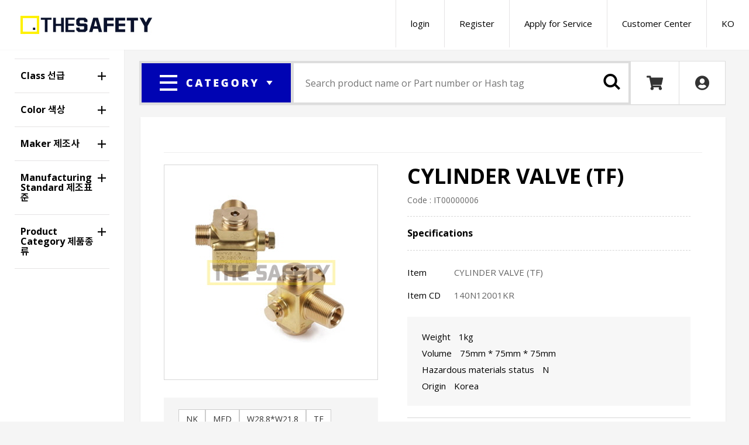

--- FILE ---
content_type: text/html; charset=UTF-8
request_url: http://shop.thesafety.com/item/IT00000006
body_size: 78914
content:
<!DOCTYPE html>
<html lang="en">
<head>
    <meta charset="utf-8">
    <meta http-equiv="X-UA-Compatible" content="IE=edge">
    <meta name="viewport" content="width=device-width, initial-scale=1">

    <meta name="csrf-token" content="CFKJUdjUbeayg0rqYHCPkhvfYT8Tqg1hYDBdo1vz">

    <title>THE SAFETY</title>

    <link href="http://shop.thesafety.com/css/app.css" rel="stylesheet">
    <link href="http://shop.thesafety.com/css/base.css" rel="stylesheet">
    <link href="http://shop.thesafety.com/css/layout.css" rel="stylesheet">
    <link href="http://shop.thesafety.com/css/contents.css" rel="stylesheet">
    <style>

    </style>
</head>
<body>

    <div id="app">
        <nav class="navbar navbar-fixed-top">
    <div class="container-fluid">
        <div class="navbar-header">
            <button type="button" class="navbar-toggle collapsed" data-toggle="collapse" data-target="#navbar" aria-expanded="false" aria-controls="navbar">
                <span class="sr-only">Toggle navigation</span>
                <span class="icon-bar"></span>
                <span class="icon-bar"></span>
                <span class="icon-bar"></span>
            </button>
            <a class="logo" href="/en/"><img src="/images/logo.jpg" alt="logo"></a>
        </div>
        <div id="navbar" class="navbar-collapse collapse">
            <ul class="nav navbar-nav navbar-right">
                                                        <li><a href="http://shop.thesafety.com/login">login</a></li>
                    <li><a href="http://shop.thesafety.com/register">Register </a></li>
                    <li><a href="http://shop.thesafety.com/inquiry">Apply for Service</a></li>
                    <li><a href="http://shop.thesafety.com/buyhistory">Customer Center</a></li>
                                                                            <li class="ko"><a href="/ko">KO</a></li>
                                                            
            </ul>
        </div>
    </div>
</nav>
        <div class="container-fluid">
            <div class="row">
                <div class="col-sm-4 col-md-3 col-lg-2 sidebar">
                    <h2 class="nav-sidebar-tit">#HASHTAGS</h2>
                    <form id="form-itemsearchtag" action="http://shop.thesafety.com/search" method="GET">
                        <input name="qt" type="hidden">
                        <input name="q" type="hidden" value="">
                                                <div class="pocket">
                                                        <ul class="nav nav-sidebar nav-sidebar-hw">
                                                                <li><a href="#"><input type="checkbox" value="1.1KG" > <label for="Nav-item">1.1KG</label></a></li>
                                                                <li><a href="#"><input type="checkbox" value="1.6L" > <label for="Nav-item">1.6L</label></a></li>
                                                                <li><a href="#"><input type="checkbox" value="1\(25A)" > <label for="Nav-item">1\(25A)</label></a></li>
                                                                <li><a href="#"><input type="checkbox" value="10K-15A" > <label for="Nav-item">10K-15A</label></a></li>
                                                                <li><a href="#"><input type="checkbox" value="10K-25A" > <label for="Nav-item">10K-25A</label></a></li>
                                                                <li><a href="#"><input type="checkbox" value="110g" > <label for="Nav-item">110g</label></a></li>
                                                                <li><a href="#"><input type="checkbox" value="12 bar 15L" > <label for="Nav-item">12 bar 15L</label></a></li>
                                                                <li><a href="#"><input type="checkbox" value="120ft(40m)" > <label for="Nav-item">120ft(40m)</label></a></li>
                                                                <li><a href="#"><input type="checkbox" value="12kg" > <label for="Nav-item">12kg</label></a></li>
                                                                <li><a href="#"><input type="checkbox" value="12P" > <label for="Nav-item">12P</label></a></li>
                                                                <li><a href="#"><input type="checkbox" value="135L" > <label for="Nav-item">135L</label></a></li>
                                                                <li><a href="#"><input type="checkbox" value="150-450mm" > <label for="Nav-item">150-450mm</label></a></li>
                                                                <li><a href="#"><input type="checkbox" value="150-500mm" > <label for="Nav-item">150-500mm</label></a></li>
                                                                <li><a href="#"><input type="checkbox" value="15min B" > <label for="Nav-item">15min B</label></a></li>
                                                                <li><a href="#"><input type="checkbox" value="170-550mm" > <label for="Nav-item">170-550mm</label></a></li>
                                                                <li><a href="#"><input type="checkbox" value="1inch(25A)" > <label for="Nav-item">1inch(25A)</label></a></li>
                                                                <li><a href="#"><input type="checkbox" value="1kg" > <label for="Nav-item">1kg</label></a></li>
                                                                <li><a href="#"><input type="checkbox" value="200 BAR" > <label for="Nav-item">200 BAR</label></a></li>
                                                                <li><a href="#"><input type="checkbox" value="200*350*200" > <label for="Nav-item">200*350*200</label></a></li>
                                                                <li><a href="#"><input type="checkbox" value="20a" > <label for="Nav-item">20a</label></a></li>
                                                                <li><a href="#"><input type="checkbox" value="20M" > <label for="Nav-item">20M</label></a></li>
                                                                <li><a href="#"><input type="checkbox" value="225g" > <label for="Nav-item">225g</label></a></li>
                                                                <li><a href="#"><input type="checkbox" value="250K" > <label for="Nav-item">250K</label></a></li>
                                                                <li><a href="#"><input type="checkbox" value="250K * G3/8 * 75MM" > <label for="Nav-item">250K * G3/8 * 75MM</label></a></li>
                                                                <li><a href="#"><input type="checkbox" value="25A" > <label for="Nav-item">25A</label></a></li>
                                                                <li><a href="#"><input type="checkbox" value="25K*G3/8*75MM" > <label for="Nav-item">25K*G3/8*75MM</label></a></li>
                                                                <li><a href="#"><input type="checkbox" value="280*280*97" > <label for="Nav-item">280*280*97</label></a></li>
                                                                <li><a href="#"><input type="checkbox" value="2inch(50A)" > <label for="Nav-item">2inch(50A)</label></a></li>
                                                                <li><a href="#"><input type="checkbox" value="2kg" > <label for="Nav-item">2kg</label></a></li>
                                                                <li><a href="#"><input type="checkbox" value="3-WAY" > <label for="Nav-item">3-WAY</label></a></li>
                                                                <li><a href="#"><input type="checkbox" value="3-WAY TEST COCK" > <label for="Nav-item">3-WAY TEST COCK</label></a></li>
                                                                <li><a href="#"><input type="checkbox" value="3.5kg/sec" > <label for="Nav-item">3.5kg/sec</label></a></li>
                                                                <li><a href="#"><input type="checkbox" value="3/4inch" > <label for="Nav-item">3/4inch</label></a></li>
                                                                <li><a href="#"><input type="checkbox" value="3/8” UNF x 527L Long" > <label for="Nav-item">3/8” UNF x 527L Long</label></a></li>
                                                                <li><a href="#"><input type="checkbox" value="3/8\\UNF*374L SHORT" > <label for="Nav-item">3/8\\UNF*374L SHORT</label></a></li>
                                                                <li><a href="#"><input type="checkbox" value="3/8\UNF*374L" > <label for="Nav-item">3/8\UNF*374L</label></a></li>
                                                                <li><a href="#"><input type="checkbox" value="3/8\UNF*374L SHORT" > <label for="Nav-item">3/8\UNF*374L SHORT</label></a></li>
                                                                <li><a href="#"><input type="checkbox" value="3/8UNF" > <label for="Nav-item">3/8UNF</label></a></li>
                                                                <li><a href="#"><input type="checkbox" value="300BAR" > <label for="Nav-item">300BAR</label></a></li>
                                                                <li><a href="#"><input type="checkbox" value="32A" > <label for="Nav-item">32A</label></a></li>
                                                                <li><a href="#"><input type="checkbox" value="350 Bar" > <label for="Nav-item">350 Bar</label></a></li>
                                                                <li><a href="#"><input type="checkbox" value="380*280*130" > <label for="Nav-item">380*280*130</label></a></li>
                                                                <li><a href="#"><input type="checkbox" value="3inch(80A)" > <label for="Nav-item">3inch(80A)</label></a></li>
                                                                <li><a href="#"><input type="checkbox" value="400 Bar" > <label for="Nav-item">400 Bar</label></a></li>
                                                                <li><a href="#"><input type="checkbox" value="400*600*250" > <label for="Nav-item">400*600*250</label></a></li>
                                                                <li><a href="#"><input type="checkbox" value="40A" > <label for="Nav-item">40A</label></a></li>
                                                                <li><a href="#"><input type="checkbox" value="420 ~ 500L" > <label for="Nav-item">420 ~ 500L</label></a></li>
                                                                <li><a href="#"><input type="checkbox" value="44Lx28mm" > <label for="Nav-item">44Lx28mm</label></a></li>
                                                                <li><a href="#"><input type="checkbox" value="450mm*40A/50A/65A" > <label for="Nav-item">450mm*40A/50A/65A</label></a></li>
                                                                <li><a href="#"><input type="checkbox" value="45kg" > <label for="Nav-item">45kg</label></a></li>
                                                                <li><a href="#"><input type="checkbox" value="45L" > <label for="Nav-item">45L</label></a></li>
                                                                <li><a href="#"><input type="checkbox" value="4inch(100A)" > <label for="Nav-item">4inch(100A)</label></a></li>
                                                                <li><a href="#"><input type="checkbox" value="50/150" > <label for="Nav-item">50/150</label></a></li>
                                                                <li><a href="#"><input type="checkbox" value="50A" > <label for="Nav-item">50A</label></a></li>
                                                                <li><a href="#"><input type="checkbox" value="50Kg" > <label for="Nav-item">50Kg</label></a></li>
                                                                <li><a href="#"><input type="checkbox" value="520*330*350" > <label for="Nav-item">520*330*350</label></a></li>
                                                                <li><a href="#"><input type="checkbox" value="5kg" > <label for="Nav-item">5kg</label></a></li>
                                                                <li><a href="#"><input type="checkbox" value="625~640mm LEFT" > <label for="Nav-item">625~640mm LEFT</label></a></li>
                                                                <li><a href="#"><input type="checkbox" value="68ltr" > <label for="Nav-item">68ltr</label></a></li>
                                                                <li><a href="#"><input type="checkbox" value="6inch(150A)" > <label for="Nav-item">6inch(150A)</label></a></li>
                                                                <li><a href="#"><input type="checkbox" value="6kg" > <label for="Nav-item">6kg</label></a></li>
                                                                <li><a href="#"><input type="checkbox" value="6m" > <label for="Nav-item">6m</label></a></li>
                                                                <li><a href="#"><input type="checkbox" value="6mm" > <label for="Nav-item">6mm</label></a></li>
                                                                <li><a href="#"><input type="checkbox" value="75*105*33" > <label for="Nav-item">75*105*33</label></a></li>
                                                                <li><a href="#"><input type="checkbox" value="75*105*33 SUS" > <label for="Nav-item">75*105*33 SUS</label></a></li>
                                                                <li><a href="#"><input type="checkbox" value="75g" > <label for="Nav-item">75g</label></a></li>
                                                                <li><a href="#"><input type="checkbox" value="80/200" > <label for="Nav-item">80/200</label></a></li>
                                                                <li><a href="#"><input type="checkbox" value="9kg" > <label for="Nav-item">9kg</label></a></li>
                                                                <li><a href="#"><input type="checkbox" value="9L" > <label for="Nav-item">9L</label></a></li>
                                                                <li><a href="#"><input type="checkbox" value="AC110V" > <label for="Nav-item">AC110V</label></a></li>
                                                                <li><a href="#"><input type="checkbox" value="AC220V" > <label for="Nav-item">AC220V</label></a></li>
                                                                <li><a href="#"><input type="checkbox" value="ACTUATOR" > <label for="Nav-item">ACTUATOR</label></a></li>
                                                                <li><a href="#"><input type="checkbox" value="Adaptor" > <label for="Nav-item">Adaptor</label></a></li>
                                                                <li><a href="#"><input type="checkbox" value="AIR" > <label for="Nav-item">AIR</label></a></li>
                                                                <li><a href="#"><input type="checkbox" value="AIR CYLINDER W/SPARE  1200L 200Bar" > <label for="Nav-item">AIR CYLINDER W/SPARE  1200L 200Bar</label></a></li>
                                                                <li><a href="#"><input type="checkbox" value="AIR CYLINDER W/SPARE&nbsp; 1200L 200Bar" > <label for="Nav-item">AIR CYLINDER W/SPARE&nbsp; 1200L 200Bar</label></a></li>
                                                                <li><a href="#"><input type="checkbox" value="AIR HORN" > <label for="Nav-item">AIR HORN</label></a></li>
                                                                <li><a href="#"><input type="checkbox" value="AIRFLOW" > <label for="Nav-item">AIRFLOW</label></a></li>
                                                                <li><a href="#"><input type="checkbox" value="Airflow Detector" > <label for="Nav-item">Airflow Detector</label></a></li>
                                                                <li><a href="#"><input type="checkbox" value="ALARM" > <label for="Nav-item">ALARM</label></a></li>
                                                                <li><a href="#"><input type="checkbox" value="Ansi type" > <label for="Nav-item">Ansi type</label></a></li>
                                                                <li><a href="#"><input type="checkbox" value="Approximate Weight" > <label for="Nav-item">Approximate Weight</label></a></li>
                                                                <li><a href="#"><input type="checkbox" value="ASSEMBLY" > <label for="Nav-item">ASSEMBLY</label></a></li>
                                                                <li><a href="#"><input type="checkbox" value="BAG Type" > <label for="Nav-item">BAG Type</label></a></li>
                                                                <li><a href="#"><input type="checkbox" value="BALL" > <label for="Nav-item">BALL</label></a></li>
                                                                <li><a href="#"><input type="checkbox" value="BC" > <label for="Nav-item">BC</label></a></li>
                                                                <li><a href="#"><input type="checkbox" value="BEAM" > <label for="Nav-item">BEAM</label></a></li>
                                                                <li><a href="#"><input type="checkbox" value="Bearing" > <label for="Nav-item">Bearing</label></a></li>
                                                                <li><a href="#"><input type="checkbox" value="BELL" > <label for="Nav-item">BELL</label></a></li>
                                                                <li><a href="#"><input type="checkbox" value="BITE" > <label for="Nav-item">BITE</label></a></li>
                                                                <li><a href="#"><input type="checkbox" value="BLEED" > <label for="Nav-item">BLEED</label></a></li>
                                                                <li><a href="#"><input type="checkbox" value="BOARD" > <label for="Nav-item">BOARD</label></a></li>
                                                                <li><a href="#"><input type="checkbox" value="BOSS" > <label for="Nav-item">BOSS</label></a></li>
                                                                <li><a href="#"><input type="checkbox" value="bottom side" > <label for="Nav-item">bottom side</label></a></li>
                                                                <li><a href="#"><input type="checkbox" value="BOX" > <label for="Nav-item">BOX</label></a></li>
                                                                <li><a href="#"><input type="checkbox" value="Brass" > <label for="Nav-item">Brass</label></a></li>
                                                                <li><a href="#"><input type="checkbox" value="Brass TP190b" > <label for="Nav-item">Brass TP190b</label></a></li>
                                                                <li><a href="#"><input type="checkbox" value="BS type" > <label for="Nav-item">BS type</label></a></li>
                                                                <li><a href="#"><input type="checkbox" value="BT" > <label for="Nav-item">BT</label></a></li>
                                                                <li><a href="#"><input type="checkbox" value="Burst Disc" > <label for="Nav-item">Burst Disc</label></a></li>
                                                                <li><a href="#"><input type="checkbox" value="Burst Disc S/D Valve" > <label for="Nav-item">Burst Disc S/D Valve</label></a></li>
                                                                <li><a href="#"><input type="checkbox" value="Burst Disc Washer Cylinder" > <label for="Nav-item">Burst Disc Washer Cylinder</label></a></li>
                                                                <li><a href="#"><input type="checkbox" value="Burst Disc Washer S/D" > <label for="Nav-item">Burst Disc Washer S/D</label></a></li>
                                                                <li><a href="#"><input type="checkbox" value="BUZZER" > <label for="Nav-item">BUZZER</label></a></li>
                                                                <li><a href="#"><input type="checkbox" value="CABINE" > <label for="Nav-item">CABINE</label></a></li>
                                                                <li><a href="#"><input type="checkbox" value="CABINET" > <label for="Nav-item">CABINET</label></a></li>
                                                                <li><a href="#"><input type="checkbox" value="CAP" > <label for="Nav-item">CAP</label></a></li>
                                                                <li><a href="#"><input type="checkbox" value="CARBON COMPOSITE CYLINDER 6.8L" > <label for="Nav-item">CARBON COMPOSITE CYLINDER 6.8L</label></a></li>
                                                                <li><a href="#"><input type="checkbox" value="CHECK" > <label for="Nav-item">CHECK</label></a></li>
                                                                <li><a href="#"><input type="checkbox" value="CHECK VALVE" > <label for="Nav-item">CHECK VALVE</label></a></li>
                                                                <li><a href="#"><input type="checkbox" value="CO2" > <label for="Nav-item">CO2</label></a></li>
                                                                <li><a href="#"><input type="checkbox" value="CO2 F/EXTR ASS’Y" > <label for="Nav-item">CO2 F/EXTR ASS’Y</label></a></li>
                                                                <li><a href="#"><input type="checkbox" value="CO2 GALLEY NOZZLE" > <label for="Nav-item">CO2 GALLEY NOZZLE</label></a></li>
                                                                <li><a href="#"><input type="checkbox" value="CO2 Thread type" > <label for="Nav-item">CO2 Thread type</label></a></li>
                                                                <li><a href="#"><input type="checkbox" value="CO2U Bolt" > <label for="Nav-item">CO2U Bolt</label></a></li>
                                                                <li><a href="#"><input type="checkbox" value="COCK" > <label for="Nav-item">COCK</label></a></li>
                                                                <li><a href="#"><input type="checkbox" value="CONNECTION" > <label for="Nav-item">CONNECTION</label></a></li>
                                                                <li><a href="#"><input type="checkbox" value="CONTROL" > <label for="Nav-item">CONTROL</label></a></li>
                                                                <li><a href="#"><input type="checkbox" value="COPPER" > <label for="Nav-item">COPPER</label></a></li>
                                                                <li><a href="#"><input type="checkbox" value="Coupling" > <label for="Nav-item">Coupling</label></a></li>
                                                                <li><a href="#"><input type="checkbox" value="CYLINDER" > <label for="Nav-item">CYLINDER</label></a></li>
                                                                <li><a href="#"><input type="checkbox" value="Cylinder Valve" > <label for="Nav-item">Cylinder Valve</label></a></li>
                                                                <li><a href="#"><input type="checkbox" value="D" > <label for="Nav-item">D</label></a></li>
                                                                <li><a href="#"><input type="checkbox" value="DELAY" > <label for="Nav-item">DELAY</label></a></li>
                                                                <li><a href="#"><input type="checkbox" value="Detection" > <label for="Nav-item">Detection</label></a></li>
                                                                <li><a href="#"><input type="checkbox" value="Detector" > <label for="Nav-item">Detector</label></a></li>
                                                                <li><a href="#"><input type="checkbox" value="Diaphragm" > <label for="Nav-item">Diaphragm</label></a></li>
                                                                <li><a href="#"><input type="checkbox" value="DNG-GL" > <label for="Nav-item">DNG-GL</label></a></li>
                                                                <li><a href="#"><input type="checkbox" value="DNV" > <label for="Nav-item">DNV</label></a></li>
                                                                <li><a href="#"><input type="checkbox" value="DOT" > <label for="Nav-item">DOT</label></a></li>
                                                                <li><a href="#"><input type="checkbox" value="DRAIN" > <label for="Nav-item">DRAIN</label></a></li>
                                                                <li><a href="#"><input type="checkbox" value="DRAIN BOX" > <label for="Nav-item">DRAIN BOX</label></a></li>
                                                                <li><a href="#"><input type="checkbox" value="Dry Powder" > <label for="Nav-item">Dry Powder</label></a></li>
                                                                <li><a href="#"><input type="checkbox" value="EEBD" > <label for="Nav-item">EEBD</label></a></li>
                                                                <li><a href="#"><input type="checkbox" value="EEF-9C" > <label for="Nav-item">EEF-9C</label></a></li>
                                                                <li><a href="#"><input type="checkbox" value="ELBOW" > <label for="Nav-item">ELBOW</label></a></li>
                                                                <li><a href="#"><input type="checkbox" value="ELECTRIC" > <label for="Nav-item">ELECTRIC</label></a></li>
                                                                <li><a href="#"><input type="checkbox" value="ELECTRIC HORN" > <label for="Nav-item">ELECTRIC HORN</label></a></li>
                                                                <li><a href="#"><input type="checkbox" value="Emergency Escape Breathing Device" > <label for="Nav-item">Emergency Escape Breathing Device</label></a></li>
                                                                <li><a href="#"><input type="checkbox" value="EN (1045689)" > <label for="Nav-item">EN (1045689)</label></a></li>
                                                                <li><a href="#"><input type="checkbox" value="F/EXR" > <label for="Nav-item">F/EXR</label></a></li>
                                                                <li><a href="#"><input type="checkbox" value="F/EXTR" > <label for="Nav-item">F/EXTR</label></a></li>
                                                                <li><a href="#"><input type="checkbox" value="FF" > <label for="Nav-item">FF</label></a></li>
                                                                <li><a href="#"><input type="checkbox" value="FF SS400" > <label for="Nav-item">FF SS400</label></a></li>
                                                                <li><a href="#"><input type="checkbox" value="Fire Axe" > <label for="Nav-item">Fire Axe</label></a></li>
                                                                <li><a href="#"><input type="checkbox" value="Fire Axe Belt" > <label for="Nav-item">Fire Axe Belt</label></a></li>
                                                                <li><a href="#"><input type="checkbox" value="Fire Axe Pouch" > <label for="Nav-item">Fire Axe Pouch</label></a></li>
                                                                <li><a href="#"><input type="checkbox" value="Fire Blanket" > <label for="Nav-item">Fire Blanket</label></a></li>
                                                                <li><a href="#"><input type="checkbox" value="FIRE HOSE BOX ASS’Y" > <label for="Nav-item">FIRE HOSE BOX ASS’Y</label></a></li>
                                                                <li><a href="#"><input type="checkbox" value="First-Aid Equipment" > <label for="Nav-item">First-Aid Equipment</label></a></li>
                                                                <li><a href="#"><input type="checkbox" value="FLANGE" > <label for="Nav-item">FLANGE</label></a></li>
                                                                <li><a href="#"><input type="checkbox" value="Flange (SO / TH)" > <label for="Nav-item">Flange (SO / TH)</label></a></li>
                                                                <li><a href="#"><input type="checkbox" value="FLEXIBLE" > <label for="Nav-item">FLEXIBLE</label></a></li>
                                                                <li><a href="#"><input type="checkbox" value="FOAM" > <label for="Nav-item">FOAM</label></a></li>
                                                                <li><a href="#"><input type="checkbox" value="Foam Applicator" > <label for="Nav-item">Foam Applicator</label></a></li>
                                                                <li><a href="#"><input type="checkbox" value="Foam Branch Pipe ASS’Y" > <label for="Nav-item">Foam Branch Pipe ASS’Y</label></a></li>
                                                                <li><a href="#"><input type="checkbox" value="Foam F/EXTR" > <label for="Nav-item">Foam F/EXTR</label></a></li>
                                                                <li><a href="#"><input type="checkbox" value="Foam F/EXTR 9L" > <label for="Nav-item">Foam F/EXTR 9L</label></a></li>
                                                                <li><a href="#"><input type="checkbox" value="Foam F/EXTR TFG-135L" > <label for="Nav-item">Foam F/EXTR TFG-135L</label></a></li>
                                                                <li><a href="#"><input type="checkbox" value="Foam Monitor" > <label for="Nav-item">Foam Monitor</label></a></li>
                                                                <li><a href="#"><input type="checkbox" value="Foam Proportioner" > <label for="Nav-item">Foam Proportioner</label></a></li>
                                                                <li><a href="#"><input type="checkbox" value="for SDS System" > <label for="Nav-item">for SDS System</label></a></li>
                                                                <li><a href="#"><input type="checkbox" value="Gal’V" > <label for="Nav-item">Gal’V</label></a></li>
                                                                <li><a href="#"><input type="checkbox" value="GALLEY" > <label for="Nav-item">GALLEY</label></a></li>
                                                                <li><a href="#"><input type="checkbox" value="GAUGE" > <label for="Nav-item">GAUGE</label></a></li>
                                                                <li><a href="#"><input type="checkbox" value="GI 2.3t" > <label for="Nav-item">GI 2.3t</label></a></li>
                                                                <li><a href="#"><input type="checkbox" value="GL" > <label for="Nav-item">GL</label></a></li>
                                                                <li><a href="#"><input type="checkbox" value="Green" > <label for="Nav-item">Green</label></a></li>
                                                                <li><a href="#"><input type="checkbox" value="HORN" > <label for="Nav-item">HORN</label></a></li>
                                                                <li><a href="#"><input type="checkbox" value="HOSE" > <label for="Nav-item">HOSE</label></a></li>
                                                                <li><a href="#"><input type="checkbox" value="HOSE REEL" > <label for="Nav-item">HOSE REEL</label></a></li>
                                                                <li><a href="#"><input type="checkbox" value="INTERNATIONAL" > <label for="Nav-item">INTERNATIONAL</label></a></li>
                                                                <li><a href="#"><input type="checkbox" value="International Shore Connection" > <label for="Nav-item">International Shore Connection</label></a></li>
                                                                <li><a href="#"><input type="checkbox" value="International Shore Connection Box" > <label for="Nav-item">International Shore Connection Box</label></a></li>
                                                                <li><a href="#"><input type="checkbox" value="JET" > <label for="Nav-item">JET</label></a></li>
                                                                <li><a href="#"><input type="checkbox" value="JIS 40A" > <label for="Nav-item">JIS 40A</label></a></li>
                                                                <li><a href="#"><input type="checkbox" value="JIS 50A" > <label for="Nav-item">JIS 50A</label></a></li>
                                                                <li><a href="#"><input type="checkbox" value="JIS type" > <label for="Nav-item">JIS type</label></a></li>
                                                                <li><a href="#"><input type="checkbox" value="KEY" > <label for="Nav-item">KEY</label></a></li>
                                                                <li><a href="#"><input type="checkbox" value="KSB Pump" > <label for="Nav-item">KSB Pump</label></a></li>
                                                                <li><a href="#"><input type="checkbox" value="LAMP" > <label for="Nav-item">LAMP</label></a></li>
                                                                <li><a href="#"><input type="checkbox" value="Level Gauge W/Scale Board" > <label for="Nav-item">Level Gauge W/Scale Board</label></a></li>
                                                                <li><a href="#"><input type="checkbox" value="Life Line" > <label for="Nav-item">Life Line</label></a></li>
                                                                <li><a href="#"><input type="checkbox" value="LIMIT" > <label for="Nav-item">LIMIT</label></a></li>
                                                                <li><a href="#"><input type="checkbox" value="Liquid" > <label for="Nav-item">Liquid</label></a></li>
                                                                <li><a href="#"><input type="checkbox" value="LLOYD" > <label for="Nav-item">LLOYD</label></a></li>
                                                                <li><a href="#"><input type="checkbox" value="Locking Device" > <label for="Nav-item">Locking Device</label></a></li>
                                                                <li><a href="#"><input type="checkbox" value="LOOP" > <label for="Nav-item">LOOP</label></a></li>
                                                                <li><a href="#"><input type="checkbox" value="Low" > <label for="Nav-item">Low</label></a></li>
                                                                <li><a href="#"><input type="checkbox" value="M42 x 2P / 10m" > <label for="Nav-item">M42 x 2P / 10m</label></a></li>
                                                                <li><a href="#"><input type="checkbox" value="M42 x 2P / 2m" > <label for="Nav-item">M42 x 2P / 2m</label></a></li>
                                                                <li><a href="#"><input type="checkbox" value="M42 x 2P / 5m" > <label for="Nav-item">M42 x 2P / 5m</label></a></li>
                                                                <li><a href="#"><input type="checkbox" value="MAIN" > <label for="Nav-item">MAIN</label></a></li>
                                                                <li><a href="#"><input type="checkbox" value="Manual Valve" > <label for="Nav-item">Manual Valve</label></a></li>
                                                                <li><a href="#"><input type="checkbox" value="Mechanical Seal" > <label for="Nav-item">Mechanical Seal</label></a></li>
                                                                <li><a href="#"><input type="checkbox" value="Mesh Type" > <label for="Nav-item">Mesh Type</label></a></li>
                                                                <li><a href="#"><input type="checkbox" value="MF G-45" > <label for="Nav-item">MF G-45</label></a></li>
                                                                <li><a href="#"><input type="checkbox" value="Mist SOL" > <label for="Nav-item">Mist SOL</label></a></li>
                                                                <li><a href="#"><input type="checkbox" value="MOTOR" > <label for="Nav-item">MOTOR</label></a></li>
                                                                <li><a href="#"><input type="checkbox" value="Mounting Bracket" > <label for="Nav-item">Mounting Bracket</label></a></li>
                                                                <li><a href="#"><input type="checkbox" value="N-XX" > <label for="Nav-item">N-XX</label></a></li>
                                                                <li><a href="#"><input type="checkbox" value="N2" > <label for="Nav-item">N2</label></a></li>
                                                                <li><a href="#"><input type="checkbox" value="N5" > <label for="Nav-item">N5</label></a></li>
                                                                <li><a href="#"><input type="checkbox" value="NEW" > <label for="Nav-item">NEW</label></a></li>
                                                                <li><a href="#"><input type="checkbox" value="NON-RETURN" > <label for="Nav-item">NON-RETURN</label></a></li>
                                                                <li><a href="#"><input type="checkbox" value="NOZZLE" > <label for="Nav-item">NOZZLE</label></a></li>
                                                                <li><a href="#"><input type="checkbox" value="Nozzle Handle" > <label for="Nav-item">Nozzle Handle</label></a></li>
                                                                <li><a href="#"><input type="checkbox" value="Nozzle Set" > <label for="Nav-item">Nozzle Set</label></a></li>
                                                                <li><a href="#"><input type="checkbox" value="Nozzle(DP) Pistol" > <label for="Nav-item">Nozzle(DP) Pistol</label></a></li>
                                                                <li><a href="#"><input type="checkbox" value="NOZZLE(SC)" > <label for="Nav-item">NOZZLE(SC)</label></a></li>
                                                                <li><a href="#"><input type="checkbox" value="OIL FIRE TYPE" > <label for="Nav-item">OIL FIRE TYPE</label></a></li>
                                                                <li><a href="#"><input type="checkbox" value="OPTICAL" > <label for="Nav-item">OPTICAL</label></a></li>
                                                                <li><a href="#"><input type="checkbox" value="OUTLET" > <label for="Nav-item">OUTLET</label></a></li>
                                                                <li><a href="#"><input type="checkbox" value="Ø12" > <label for="Nav-item">Ø12</label></a></li>
                                                                <li><a href="#"><input type="checkbox" value="PACKING" > <label for="Nav-item">PACKING</label></a></li>
                                                                <li><a href="#"><input type="checkbox" value="PC 2LINE" > <label for="Nav-item">PC 2LINE</label></a></li>
                                                                <li><a href="#"><input type="checkbox" value="PC 3LINE" > <label for="Nav-item">PC 3LINE</label></a></li>
                                                                <li><a href="#"><input type="checkbox" value="PC TYPE" > <label for="Nav-item">PC TYPE</label></a></li>
                                                                <li><a href="#"><input type="checkbox" value="PC WITH FILTER" > <label for="Nav-item">PC WITH FILTER</label></a></li>
                                                                <li><a href="#"><input type="checkbox" value="PILOT" > <label for="Nav-item">PILOT</label></a></li>
                                                                <li><a href="#"><input type="checkbox" value="PLUG" > <label for="Nav-item">PLUG</label></a></li>
                                                                <li><a href="#"><input type="checkbox" value="PNEUMATIC" > <label for="Nav-item">PNEUMATIC</label></a></li>
                                                                <li><a href="#"><input type="checkbox" value="POD" > <label for="Nav-item">POD</label></a></li>
                                                                <li><a href="#"><input type="checkbox" value="Prefilter" > <label for="Nav-item">Prefilter</label></a></li>
                                                                <li><a href="#"><input type="checkbox" value="PRESS" > <label for="Nav-item">PRESS</label></a></li>
                                                                <li><a href="#"><input type="checkbox" value="PRESSURE" > <label for="Nav-item">PRESSURE</label></a></li>
                                                                <li><a href="#"><input type="checkbox" value="Proportioner" > <label for="Nav-item">Proportioner</label></a></li>
                                                                <li><a href="#"><input type="checkbox" value="PRS 50/150" > <label for="Nav-item">PRS 50/150</label></a></li>
                                                                <li><a href="#"><input type="checkbox" value="PT3/8inch" > <label for="Nav-item">PT3/8inch</label></a></li>
                                                                <li><a href="#"><input type="checkbox" value="R1/2*15mm" > <label for="Nav-item">R1/2*15mm</label></a></li>
                                                                <li><a href="#"><input type="checkbox" value="R1/8" > <label for="Nav-item">R1/8</label></a></li>
                                                                <li><a href="#"><input type="checkbox" value="RC1" > <label for="Nav-item">RC1</label></a></li>
                                                                <li><a href="#"><input type="checkbox" value="Rc3/4" > <label for="Nav-item">Rc3/4</label></a></li>
                                                                <li><a href="#"><input type="checkbox" value="RCC" > <label for="Nav-item">RCC</label></a></li>
                                                                <li><a href="#"><input type="checkbox" value="REGULATOR" > <label for="Nav-item">REGULATOR</label></a></li>
                                                                <li><a href="#"><input type="checkbox" value="RELEASE" > <label for="Nav-item">RELEASE</label></a></li>
                                                                <li><a href="#"><input type="checkbox" value="Repair Kit" > <label for="Nav-item">Repair Kit</label></a></li>
                                                                <li><a href="#"><input type="checkbox" value="RHZK 6/30" > <label for="Nav-item">RHZK 6/30</label></a></li>
                                                                <li><a href="#"><input type="checkbox" value="ROT’G Lamp" > <label for="Nav-item">ROT’G Lamp</label></a></li>
                                                                <li><a href="#"><input type="checkbox" value="S-26" > <label for="Nav-item">S-26</label></a></li>
                                                                <li><a href="#"><input type="checkbox" value="S/D" > <label for="Nav-item">S/D</label></a></li>
                                                                <li><a href="#"><input type="checkbox" value="S/D VALVE" > <label for="Nav-item">S/D VALVE</label></a></li>
                                                                <li><a href="#"><input type="checkbox" value="SAFETY" > <label for="Nav-item">SAFETY</label></a></li>
                                                                <li><a href="#"><input type="checkbox" value="SAFETY LAMP WOLF STRAIGHT" > <label for="Nav-item">SAFETY LAMP WOLF STRAIGHT</label></a></li>
                                                                <li><a href="#"><input type="checkbox" value="SAVER CF(15) 3350491" > <label for="Nav-item">SAVER CF(15) 3350491</label></a></li>
                                                                <li><a href="#"><input type="checkbox" value="SCALE" > <label for="Nav-item">SCALE</label></a></li>
                                                                <li><a href="#"><input type="checkbox" value="SCBA" > <label for="Nav-item">SCBA</label></a></li>
                                                                <li><a href="#"><input type="checkbox" value="SCBA PSS3000 DRAEGER WITH MASK" > <label for="Nav-item">SCBA PSS3000 DRAEGER WITH MASK</label></a></li>
                                                                <li><a href="#"><input type="checkbox" value="SDS System" > <label for="Nav-item">SDS System</label></a></li>
                                                                <li><a href="#"><input type="checkbox" value="SDS-2/6" > <label for="Nav-item">SDS-2/6</label></a></li>
                                                                <li><a href="#"><input type="checkbox" value="SDS-48 BG02.861" > <label for="Nav-item">SDS-48 BG02.861</label></a></li>
                                                                <li><a href="#"><input type="checkbox" value="Self Closing Valve" > <label for="Nav-item">Self Closing Valve</label></a></li>
                                                                <li><a href="#"><input type="checkbox" value="SELF-CONTAINED BREATHING APPARATUS" > <label for="Nav-item">SELF-CONTAINED BREATHING APPARATUS</label></a></li>
                                                                <li><a href="#"><input type="checkbox" value="SFHD 150" > <label for="Nav-item">SFHD 150</label></a></li>
                                                                <li><a href="#"><input type="checkbox" value="SFHD-100COMM" > <label for="Nav-item">SFHD-100COMM</label></a></li>
                                                                <li><a href="#"><input type="checkbox" value="SHORE" > <label for="Nav-item">SHORE</label></a></li>
                                                                <li><a href="#"><input type="checkbox" value="SIGMA POSITIVE PRESSURE SCOTT" > <label for="Nav-item">SIGMA POSITIVE PRESSURE SCOTT</label></a></li>
                                                                <li><a href="#"><input type="checkbox" value="SIREN" > <label for="Nav-item">SIREN</label></a></li>
                                                                <li><a href="#"><input type="checkbox" value="Smoke" > <label for="Nav-item">Smoke</label></a></li>
                                                                <li><a href="#"><input type="checkbox" value="Spanner" > <label for="Nav-item">Spanner</label></a></li>
                                                                <li><a href="#"><input type="checkbox" value="Spare" > <label for="Nav-item">Spare</label></a></li>
                                                                <li><a href="#"><input type="checkbox" value="Spare Air Cylinder" > <label for="Nav-item">Spare Air Cylinder</label></a></li>
                                                                <li><a href="#"><input type="checkbox" value="Spare Air Cylinder 6L" > <label for="Nav-item">Spare Air Cylinder 6L</label></a></li>
                                                                <li><a href="#"><input type="checkbox" value="Spare Cartridge" > <label for="Nav-item">Spare Cartridge</label></a></li>
                                                                <li><a href="#"><input type="checkbox" value="SPARE PART" > <label for="Nav-item">SPARE PART</label></a></li>
                                                                <li><a href="#"><input type="checkbox" value="Spare part box" > <label for="Nav-item">Spare part box</label></a></li>
                                                                <li><a href="#"><input type="checkbox" value="Spring" > <label for="Nav-item">Spring</label></a></li>
                                                                <li><a href="#"><input type="checkbox" value="SS400" > <label for="Nav-item">SS400</label></a></li>
                                                                <li><a href="#"><input type="checkbox" value="STEEL" > <label for="Nav-item">STEEL</label></a></li>
                                                                <li><a href="#"><input type="checkbox" value="STL / SUS" > <label for="Nav-item">STL / SUS</label></a></li>
                                                                <li><a href="#"><input type="checkbox" value="Storz type" > <label for="Nav-item">Storz type</label></a></li>
                                                                <li><a href="#"><input type="checkbox" value="STRAIGHT" > <label for="Nav-item">STRAIGHT</label></a></li>
                                                                <li><a href="#"><input type="checkbox" value="STRAP" > <label for="Nav-item">STRAP</label></a></li>
                                                                <li><a href="#"><input type="checkbox" value="SUS" > <label for="Nav-item">SUS</label></a></li>
                                                                <li><a href="#"><input type="checkbox" value="SUS LOCK" > <label for="Nav-item">SUS LOCK</label></a></li>
                                                                <li><a href="#"><input type="checkbox" value="SUS304" > <label for="Nav-item">SUS304</label></a></li>
                                                                <li><a href="#"><input type="checkbox" value="SWITCH" > <label for="Nav-item">SWITCH</label></a></li>
                                                                <li><a href="#"><input type="checkbox" value="TEE" > <label for="Nav-item">TEE</label></a></li>
                                                                <li><a href="#"><input type="checkbox" value="TERMINAL" > <label for="Nav-item">TERMINAL</label></a></li>
                                                                <li><a href="#"><input type="checkbox" value="Test Gauge" > <label for="Nav-item">Test Gauge</label></a></li>
                                                                <li><a href="#"><input type="checkbox" value="TF" > <label for="Nav-item">TF</label></a></li>
                                                                <li><a href="#"><input type="checkbox" value="THHZ15 15min" > <label for="Nav-item">THHZ15 15min</label></a></li>
                                                                <li><a href="#"><input type="checkbox" value="TIME" > <label for="Nav-item">TIME</label></a></li>
                                                                <li><a href="#"><input type="checkbox" value="TS-26B" > <label for="Nav-item">TS-26B</label></a></li>
                                                                <li><a href="#"><input type="checkbox" value="TUBE" > <label for="Nav-item">TUBE</label></a></li>
                                                                <li><a href="#"><input type="checkbox" value="Type 605.99622 E01.004" > <label for="Nav-item">Type 605.99622 E01.004</label></a></li>
                                                                <li><a href="#"><input type="checkbox" value="U-bolt type" > <label for="Nav-item">U-bolt type</label></a></li>
                                                                <li><a href="#"><input type="checkbox" value="UNION" > <label for="Nav-item">UNION</label></a></li>
                                                                <li><a href="#"><input type="checkbox" value="UNIVERSAL" > <label for="Nav-item">UNIVERSAL</label></a></li>
                                                                <li><a href="#"><input type="checkbox" value="upper side" > <label for="Nav-item">upper side</label></a></li>
                                                                <li><a href="#"><input type="checkbox" value="VALVE" > <label for="Nav-item">VALVE</label></a></li>
                                                                <li><a href="#"><input type="checkbox" value="VENT" > <label for="Nav-item">VENT</label></a></li>
                                                                <li><a href="#"><input type="checkbox" value="W21.8X680L" > <label for="Nav-item">W21.8X680L</label></a></li>
                                                                <li><a href="#"><input type="checkbox" value="W28.8*W21.8" > <label for="Nav-item">W28.8*W21.8</label></a></li>
                                                                <li><a href="#"><input type="checkbox" value="WASHER" > <label for="Nav-item">WASHER</label></a></li>
                                                                <li><a href="#"><input type="checkbox" value="Water mist Nozzle" > <label for="Nav-item">Water mist Nozzle</label></a></li>
                                                                <li><a href="#"><input type="checkbox" value="WELDING" > <label for="Nav-item">WELDING</label></a></li>
                                                                <li><a href="#"><input type="checkbox" value="WITH BASE" > <label for="Nav-item">WITH BASE</label></a></li>
                                                                <li><a href="#"><input type="checkbox" value="WITH COCK" > <label for="Nav-item">WITH COCK</label></a></li>
                                                                <li><a href="#"><input type="checkbox" value="with FULLMASK(1056036)" > <label for="Nav-item">with FULLMASK(1056036)</label></a></li>
                                                                <li><a href="#"><input type="checkbox" value="with plug and cable" > <label for="Nav-item">with plug and cable</label></a></li>
                                                                <li><a href="#"><input type="checkbox" value="XP95 I.2. 55000-640 E20.002" > <label for="Nav-item">XP95 I.2. 55000-640 E20.002</label></a></li>
                                                            </ul>
                        </div>
                                                <div class="pocket">
                                                        <h3 class="nav-sidebar-tit2">Class 선급 <a class="pocket-open" href=""><span></span><span></span></a></h3>
                                                        <ul class="nav nav-sidebar nav-sidebar-hw">
                                                                <li><a href="#"><input type="checkbox" value="BV" > <label for="Nav-item">BV</label></a></li>
                                                                <li><a href="#"><input type="checkbox" value="DNV-GL" > <label for="Nav-item">DNV-GL</label></a></li>
                                                                <li><a href="#"><input type="checkbox" value="KG" > <label for="Nav-item">KG</label></a></li>
                                                                <li><a href="#"><input type="checkbox" value="KR" > <label for="Nav-item">KR</label></a></li>
                                                                <li><a href="#"><input type="checkbox" value="LR" > <label for="Nav-item">LR</label></a></li>
                                                                <li><a href="#"><input type="checkbox" value="MED" > <label for="Nav-item">MED</label></a></li>
                                                                <li><a href="#"><input type="checkbox" value="NK" > <label for="Nav-item">NK</label></a></li>
                                                                <li><a href="#"><input type="checkbox" value="RINA" > <label for="Nav-item">RINA</label></a></li>
                                                                <li><a href="#"><input type="checkbox" value="RINA-USDOT" > <label for="Nav-item">RINA-USDOT</label></a></li>
                                                                <li><a href="#"><input type="checkbox" value="RS" > <label for="Nav-item">RS</label></a></li>
                                                                <li><a href="#"><input type="checkbox" value="US-DOT" > <label for="Nav-item">US-DOT</label></a></li>
                                                            </ul>
                        </div>
                                                <div class="pocket">
                                                        <h3 class="nav-sidebar-tit2">Color 색상 <a class="pocket-open" href=""><span></span><span></span></a></h3>
                                                        <ul class="nav nav-sidebar nav-sidebar-hw">
                                                                <li><a href="#"><input type="checkbox" value="BLACK" > <label for="Nav-item">BLACK</label></a></li>
                                                                <li><a href="#"><input type="checkbox" value="emerald" > <label for="Nav-item">emerald</label></a></li>
                                                                <li><a href="#"><input type="checkbox" value="Gray" > <label for="Nav-item">Gray</label></a></li>
                                                                <li><a href="#"><input type="checkbox" value="RED" > <label for="Nav-item">RED</label></a></li>
                                                            </ul>
                        </div>
                                                <div class="pocket">
                                                        <h3 class="nav-sidebar-tit2">Maker 제조사 <a class="pocket-open" href=""><span></span><span></span></a></h3>
                                                        <ul class="nav nav-sidebar nav-sidebar-hw">
                                                                <li><a href="#"><input type="checkbox" value="Drager" > <label for="Nav-item">Drager</label></a></li>
                                                                <li><a href="#"><input type="checkbox" value="NANGTONG HAUZHOU" > <label for="Nav-item">NANGTONG HAUZHOU</label></a></li>
                                                                <li><a href="#"><input type="checkbox" value="NK" > <label for="Nav-item">NK</label></a></li>
                                                                <li><a href="#"><input type="checkbox" value="OCEANCO" > <label for="Nav-item">OCEANCO</label></a></li>
                                                                <li><a href="#"><input type="checkbox" value="SCOTT" > <label for="Nav-item">SCOTT</label></a></li>
                                                            </ul>
                        </div>
                                                <div class="pocket">
                                                        <h3 class="nav-sidebar-tit2">Manufacturing Standard 제조표준 <a class="pocket-open" href=""><span></span><span></span></a></h3>
                                                        <ul class="nav nav-sidebar nav-sidebar-hw">
                                                                <li><a href="#"><input type="checkbox" value="ISO9809-1" > <label for="Nav-item">ISO9809-1</label></a></li>
                                                            </ul>
                        </div>
                                                <div class="pocket">
                                                        <h3 class="nav-sidebar-tit2">Product Category 제품종류 <a class="pocket-open" href=""><span></span><span></span></a></h3>
                                                        <ul class="nav nav-sidebar nav-sidebar-hw">
                                                                <li><a href="#"><input type="checkbox" value="CO2 Cylinder" > <label for="Nav-item">CO2 Cylinder</label></a></li>
                                                                <li><a href="#"><input type="checkbox" value="gas cylinder" > <label for="Nav-item">gas cylinder</label></a></li>
                                                            </ul>
                        </div>
                                            </form>
                </div>

                <div class="category-wrap row col-sm-8 col-sm-offset-4 col-md-9 col-md-offset-3 col-lg-10 col-lg-offset-2">
                    <div class="category">

                        <button href="" class="category_btn pc"><img src="/images/menu.png" alt="category"></button>
                        <div class="c_search">
                            <form id="form-itemsearch" action="http://shop.thesafety.com/search" method="GET">
                                <input name="q" type="text" value="" placeholder="Search product name or Part number or Hash tag">
                                <a href="" onclick="event.preventDefault();document.getElementById('form-itemsearch').submit();"><img src="/images/search.png" alt="Search"></a>
                            </form>
                        </div>
                        <div class="c_icon pc">
                            <a href="http://shop.thesafety.com/cart"><i class="fas fa-shopping-cart"></i> <span class="badge cart-items-count">
                                                            </span></a>
                            <a href="http://shop.thesafety.com/buyhistory"><i class="fas fa-user-circle"></i></a>
                        </div>
                        <div class="category-open">
                            <categorymenu categorysource="http://shop.thesafety.com/storage/category.json?1769066813" categorylink="http://shop.thesafety.com/category"></categorymenu>
                        </div>
                    </div>
                    <div class="black-bg"></div>
                </div>

                <div class="contents row" style="padding-top:200px;">

                    
                    <div class="col-sm-8 col-sm-offset-4 col-md-9 col-md-offset-3 col-lg-10 col-lg-offset-2 main">
                        <h1 class="page-header title"></h1>

                        
                        <div class="view_info">
    <div class="row">
        <div class="v_i_img_box col-lg-5">
            <div class="v_i_img">
                <img v-if="item.ITEM_THUMBNAIL" v-bind:src="'/storage/item/' + item.ITEM_THUMBNAIL[0]['filename']" v-bind:alt="item.ITEM_NM">
            </div>
            <div class="tagbox">
                <div class="tags">
                    <a v-for="tag in itemtags" v-bind:href="'../tag?qt=' + tag.TAG_NM" class="btn btn-default">{{ tag.TAG_NM }}</a>
                </div>
            </div>
        </div>
        <div class="v_i_txt_box col-lg-7">
            <div class="v_i_txt">
                <form id="form-item" v-on:submit.prevent="">
                    <input name="item_cd" type="hidden" v-bind:value="item.ITEM_CD">
                    <div class="v_i_t_tit">
                        <h2>{{ item.ITEM_NM}}</h2>
                        <p>Code : {{ item.ITEM_CD}}</p>
                    </div>
                    <div class="v_i_t_info1">
                        <h4>Specifications</h4>
                        <p v-html="item.ITEM_SUMMARY">
                        </p>
                    </div>
                    <div class="v_i_t_info2">
                        <dl>
                            <dt>Item</dt>
                            <dd class="form-inline">
                                <span v-show="itemoptions.length == 1 && activeoption != ''">{{ activeproduct.PRODUCT_NM }}</span>
                                <select v-show="itemoptions.length > 1 || activeoption == ''" name="product_cd" class="form-control" v-model="activeoption">
                                    <option value="" disabled>Select an Item</option>
                                    <option v-for="option in itemoptions" v-bind:value="option.PRODUCT_CD">
                                        {{ option.PRODUCT_NM }}
                                    </option>
                                </select>
                            </dd>
                        </dl>
                        <dl v-show="activeoption">
                            <dt>Item CD</dt>
                            <dd>{{ activeproduct.PRODUCT_CD }}&nbsp;</dd>
                        </dl>
                                            </div>
                    <div class="v_i_t_info3" v-show="activeoption">
                        <dl>
                            <dt>Weight</dt>
                            <dd>{{ activeproduct.SIZE_WEIGHT }}kg&nbsp;</dd>
                        </dl>
                        <dl>
                            <dt>Volume</dt>
                            <dd>{{ activeproduct.SIZE_WIDTH }}mm * {{ activeproduct.SIZE_HEIGHT }}mm * {{ activeproduct.SIZE_DEPTH }}mm</dd>
                        </dl>
                        <dl>
                            <dt>Hazardous materials status</dt>
                            <dd>{{ enums.YES_NO[activeproduct.IS_DANGER] }}</dd>
                        </dl>
                        <dl>
                            <dt>Origin</dt>
                            <dd>{{ activeproduct.PRODUCT_ORIGIN_T }}&nbsp;</dd>
                        </dl>
                    </div>
                </form>
                <form id="form-itemlist">
                    <div class="v_i_t_cart">
                        <ul>
                            <li v-for="product in itemlist">
                                <button type="button" class="close" aria-label="Close" v-on:click="removeFromItemlist(product)"><span aria-hidden="true">×</span></button>
                                <h5>{{ product.PRODUCT_NM}}</h5>
                                <div class="form-inline gua">
                                    <a href="" v-on:click.prevent="product.QTY=(product.QTY>1) ? product.QTY-1 : product.QTY">-</a>
                                    <input type="number" class="form-control" placeholder="Qty" v-model.number="product.QTY">
                                    <a href="" v-on:click.prevent="product.QTY++">+</a>
                                </div>
                                <p>{{ item.CURRENCY_CD }} {{ (activeproduct.SALE_PRICE) ? product.SALE_PRICE.toLocaleString() : '' }}</p>
                            </li>
                        </ul>
                    </div>
                    <div class="v_i_t_price" v-show="itemlist.length>0">Total item amount: <strong>{{ item.CURRENCY_CD }} {{ itemlistAmt.toLocaleString() }}</strong></div>
                    <!--div class="sum_btn">
                        <p><a href="" class="">Immediate Purchase </a></p>
                        <p><a href="" v-on:click.prevent="addToCart">Add to Cart</a></p>
                        <p><a href="">Wish list</a></p>
                    </div-->
                                    </form>
            </div>
        </div>
    </div>
</div>
<div class="view_detail" v-html="item.ITEM_DESC"></div>


                        <div class="footer">
    <p>
        Tax Office Registration 124-81-95710 | TEL : +82.51.468.0119 | FAX : +82.51.469.8116<br>
        Head office : 87, Heowanghu-gil, Gangseo-gu, Busan, Korea  | Local Branch :  | E-mail : ts@thesafety.com <br>
        <a href="http://shop.thesafety.com/privacy">Privacy Policy</a> <a href="http://shop.thesafety.com/terms">Terms of Service</a>
    </p>
    <p class="copy">ⓒ 2018 <strong>THE SAFETY.</strong> All Rights Reserved</p>
</div>
                    </div>
                </div>
            </div>
        </div>
    </div>

    <script src="http://shop.thesafety.com/js/app.js"></script>
    <script src="https://cdn.jsdelivr.net/npm/es6-promise@4/dist/es6-promise.min.js"></script>
    <script src="https://cdn.jsdelivr.net/npm/es6-promise@4/dist/es6-promise.auto.min.js"></script>
    <script>
    var i=1;
    $(function(){
        $('#form-itemsearchtag li a').on('click', function (e) {
            e.preventDefault();
            var form = $('#form-itemsearchtag');
            var checkbox = $(this).find('input[type="checkbox"]');
            var checked = checkbox.prop('checked');
            checkbox.prop('checked', !checked);
            form.find('input[type="checkbox"][value="'+checkbox.val()+'"]').prop('checked', !checked);
            form.submit();
        });
        $('#form-itemsearchtag input[type="checkbox"]').on('click', function (e) {
            e.stopPropagation();
            var form = $('#form-itemsearchtag');
            var checked = $(this).prop('checked');
            form.find('input[type="checkbox"][value="'+$(this).val()+'"]').prop('checked', checked);
            form.submit();
        });
        $('#form-itemsearchtag').on('submit', function(){
            var form = $(this);
            var qt = [];
            form.find('input[type="checkbox"]:checked').each(function(){
                qt.push($(this).val());
            });
            qt = _.uniqBy(qt, function (e) {
                return e;
            });
            form.find('[name="qt"]').val(qt.join(','));
        });
        $(window).scroll(function(){
            if ($(window).scrollTop()>40) {
                $('.category-wrap').addClass('shadow');
            } else {
                $('.category-wrap').removeClass('shadow');
            }
        });
    });
    function searchCategory(c) {
        location.href = 'http://shop.thesafety.com/category/' + c;
    }
    function showServicePage() {
        location.href = 'http://shop.thesafety.com/inquiry';
    }
    </script>
    <!-- Channel Plugin Scripts -->
<script>
  (function() {
    var w = window;
    if (w.ChannelIO) {
      return (window.console.error || window.console.log || function(){})('ChannelIO script included twice.');
    }
    var ch = function() {
      ch.c(arguments);
    };
    ch.q = [];
    ch.c = function(args) {
      ch.q.push(args);
    };
    w.ChannelIO = ch;
    function l() {
      if (w.ChannelIOInitialized) {
        return;
      }
      w.ChannelIOInitialized = true;
      var s = document.createElement('script');
      s.type = 'text/javascript';
      s.async = true;
      s.src = 'https://cdn.channel.io/plugin/ch-plugin-web.js';
      s.charset = 'UTF-8';
      var x = document.getElementsByTagName('script')[0];
      x.parentNode.insertBefore(s, x);
    }
    if (document.readyState === 'complete') {
      l();
    } else if (window.attachEvent) {
      window.attachEvent('onload', l);
    } else {
      window.addEventListener('DOMContentLoaded', l, false);
      window.addEventListener('load', l, false);
    }
  })();
  ChannelIO('boot', {
    "pluginKey": "828c525e-1693-4980-bf39-4784618f72b1"
  });
</script>
<!-- End Channel Plugin -->
    <div style="font-size:0;width:0;height:0;text-indent:-500px;overflow:hidden;"><a href="https://www.cmania.co.kr">CMANIA</a></div>

    <script>
const app = new Vue({
    el: '#app',
    data: {
        itemCd: 'IT00000006',
        item: {},
        itemoptions: [],
        itemtags: [],
        activeoption: '',
        activeproduct: {},
        activeqty: 0,
        itemlist: [],
        enums: {"EXCHANGE_RATE":1100,"user_status":{"1":"\uc815\uc0c1","2":"\uc2b9\uc778\ub300\uae30","3":"\uc911\uc9c0","9":"\ud0c8\ud1f4"},"ADDRESS_TYPE":{"1":"\uad6d\ub0b4","2":"\uad6d\uc678"},"ITEM_BOX_TYPE":{"1":"\uc704\uc2dc\ub9ac\uc2a4\ud2b8"},"CART_TYPE":{"1":"\uc7a5\ubc14\uad6c\ub2c8","2":"\ubc14\ub85c \uad6c\ub9e4"},"YES_NO":{"1":"Y","0":"N"},"PRICE_TYPE":{"1":"\uae30\ubcf8\uac00","2":"\ud68c\uc6d0\ub4f1\uae09\uac00","3":"\ud2b9\ubcc4\uac00"},"ITEM_STATUS":{"1":"\uc0ac\uc6a9\ud568","0":"\uc0ac\uc6a9\uc548\ud568"},"SALE_STATUS":{"1":"\ud310\ub9e4\uc911","2":"\uc77c\uc2dc\ud488\uc808","0":"\ud488\uc808"},"ORD_STATUS":{"1":"\uc785\uae08\ub300\uae30","2":"\uc785\uae08\ud655\uc778","3":"\uc0c1\ud488\uc900\ube44\uc911","4":"\ubc30\uc1a1\uc911","5":"\ubc30\uc1a1\uc644\ub8cc","6":"\uc8fc\ubb38\ucde8\uc18c","0":"\ubbf8\uacb0\uc81c"},"SHIPPING_METHOD":{"10":"\uc9c1\ubc30\uc1a1","11":"\ud0dd\ubc30","12":"\ucc29\ubd88","20":"DHL"},"SHIPPING_CHARGE":{"1":"Mall shipment","2":"Collectible freight"},"SHIPPING_STATUS":{"1":"\uc785\uae08\ub300\uae30","2":"\uc785\uae08\ud655\uc778","3":"\uc0c1\ud488\uc900\ube44\uc911","4":"\ubc30\uc1a1\uc911","5":"\ubc30\uc1a1\uc644\ub8cc","6":"\uc8fc\ubb38\ucde8\uc18c"},"PAY_METHOD":{"1":"\uc2e0\uc6a9\uce74\ub4dc","2":"\uacc4\uc88c\uc774\uccb4","3":"\ubb34\ud1b5\uc7a5\uc785\uae08","4":"PayPal"},"PAY_STATUS":{"1":"\uc785\uae08\ub300\uae30","2":"\uacb0\uc81c\uc644\ub8cc","3":"\uacb0\uc81c\ucde8\uc18c","4":"\uacb0\uc81c\uc2e4\ud328","0":"\ubbf8\uacb0\uc81c"},"QUOT_STATUS":{"1":"\ubbf8\uc5f4\ub78c","2":"\uc5f4\ub78c","3":"\uc778\uc1c4","0":"\uacac\uc801\uc694\uccad"},"COMMCD_STATUS":{"1":"\uc0ac\uc6a9","0":"\uc0ac\uc6a9\uc548\ud568"}},
    },
    watch: {
        activeoption: function (newOption, oldOption) {
            if (newOption != '') {
                this.activeproduct = _.find(this.itemoptions, function(o) { return o.PRODUCT_CD == newOption});
                this.activeqty = 1;
            } else {
                this.activeproduct = {};
            }
        }
    },
    computed: {
        itemlistAmt: function () {
            return _.sumBy(this.itemlist, function(o) { return o.QTY * o.SALE_PRICE; });
        }
    },
    methods: {
        addToItemlist: function (event) {
            var itemlistItem = _.clone(this.activeproduct);
            itemlistItem.QTY = this.activeqty;
            var i = _.findIndex(this.itemlist, { 'PRODUCT_CD': itemlistItem.PRODUCT_CD });
            if (i == -1) {
                this.itemlist.push(itemlistItem);
            } else {
                this.itemlist[i].QTY += itemlistItem.QTY;
            }
        },
        removeFromItemlist: function (product, event) {
            var i = _.findIndex(this.itemlist, { 'PRODUCT_CD': product.PRODUCT_CD });
            if (i >= 0) {
                this.itemlist.splice(i,1);
            }
        },
        addToCart: function (event) {
            var formdata = [];
            var itemCd = this.itemCd;
             if (this.itemlist.length==0) {
                 if (this.activeoption != '') {
                     formdata.push({
                         ITEM_CD: itemCd,
                         PRODUCT_CD: this.activeproduct.PRODUCT_CD,
                         ITEM_QTY: this.activeqty,
                         ITEM_PRICE: this.activeproduct.SALE_PRICE,
                     });
                 } else {
                     swal('Select the item to checkout.');
                     return false;
                 }
             }
            _.forEach(this.itemlist, function(value) {
                formdata.push({
                    ITEM_CD: itemCd,
                    PRODUCT_CD: value.PRODUCT_CD,
                    ITEM_QTY: value.QTY,
                    ITEM_PRICE: value.SALE_PRICE,
                });
            });
            axios.post('/sapi/cart', {data: formdata})
                .then(function (response) {
                    if (response.data.status) {
                        $('.badge.cart-items-count').text(response.data.cartItemsCount);
                        swal('Item added to the shopping cart.', {
                            buttons: ['Close', 'View Cart'],
                        })
                        .then(function(value){
                            if (value) {
                                location.href = 'http://shop.thesafety.com/cart';
                            }
                        });
                    }
                })
                .catch(function (error) {
                    if (error.response.status == '401' || error.response.status == '419') {
                        location.href = 'http://shop.thesafety.com/login?url=http%3A%2F%2Fshop.thesafety.com%2Fitem%2FIT00000006';
                    } else {
                        swal(error.message);
                    }
                });
        },
        addToWishlist: function (event) {
            var formdata = [];
            var itemCd = this.itemCd;
            if (this.itemlist.length==0) {
                if (this.activeoption != '') {
                    formdata.push({
                        ITEM_CD: itemCd,
                        PRODUCT_CD: this.activeproduct.PRODUCT_CD,
                        ITEM_QTY: this.activeqty,
                        ITEM_BOX_TYPE: '1',
                    });
                } else {
                    swal('Select the item to put into the wishlist.');
                    return false;
                }
            }
           _.forEach(this.itemlist, function(value) {
               formdata.push({
                   ITEM_CD: itemCd,
                   PRODUCT_CD: value.PRODUCT_CD,
                   ITEM_QTY: value.QTY,
                   ITEM_BOX_TYPE: '1',
               });
           });
            axios.post('/sapi/wishlist', {data: formdata})
                .then(function (response) {
                    if (response.data.status) {
                        swal('Item added to the wishlist.');
                    }
                })
                .catch(function (error) {
                    console.log(error.response);
                    if (error.response.status == '401' || error.response.status == '419') {
                        location.href = 'http://shop.thesafety.com/login?url=http%3A%2F%2Fshop.thesafety.com%2Fitem%2FIT00000006';
                    } else {
                        swal(error.message);
                    }
                });
        }
    },
    mounted: function () {
        var self = this;
        $.getJSON('/sapi/getItem?itemCd='+this.itemCd, function(response){
            self.item = response.item;
            self.itemoptions = response.item.item_options;
            self.itemtags = response.item.item_tags;
            if (self.itemoptions.length == 1) {
                self.activeoption = self.itemoptions[0].PRODUCT_CD;
            }
        });
        self.enums.price_restrict_msg = 'Contact us';
    }
})

$(function(){

});
</script>
</body>
</html>


--- FILE ---
content_type: text/css
request_url: http://shop.thesafety.com/css/base.css
body_size: 11142
content:
@charset "utf-8";

*{margin: 0; padding: 0; font-family: 'Open Sans', 'Noto Sans KR',  'Sans-serif'}
body     {line-height:1em; font-weight:400; font-size:14px; color:#000; font-family: 'Open Sans', 'Noto Sans KR',  'Sans-serif'}
a        {color:#333333; text-decoration:none;}
img      {border:0; vertical-align:top;}
ul, ol   {list-style:none;}
address  {font-style:normal;}
fieldset {border:0;}
input    {vertical-align:top;}
label    {vertical-align:top;}


/* **************************************** *
 * STYLE
 * **************************************** */

div                        {display:block;}
.hide, .hidden, .collapse,
 caption, none, close      {display:none;}

/* FONT WEIGHT */
.normal                    {font-weight:400 !important;}
.bold                      {font-weight:700 !important;}
.bolder                    {font-weight:900 !important;}
.light                     {font-weight:300 !important;}

/* ETC */
.red                       {color:#f2685e;}
.blue                      {color:#0076ff;}
.lightblue                 {color:#677eff;}
.grey                      {color:#dddddd;}
.color1                    {color:#00aeef;}
.color2                    {color:#1e83eb;}
.ftl                       {float:left;}
.ftr                       {float:right;}
.ta_inherit                {text-align:inherit;}
.ta_left                   {text-align:left;}
.ta_right                  {text-align:right;}
.ta_center                 {text-align:center;}
.ta_justify                {text-align:justify;}


/* OPACITY */
.opa00 {opacity:0 !important;}
.opa01 {opacity:0.1 !important;}
.opa02 {opacity:0.2 !important;}
.opa03 {opacity:0.3 !important;}
.opa04 {opacity:0.4 !important;}
.opa05 {opacity:0.5 !important;}
.opa06 {opacity:0.6 !important;}
.opa07 {opacity:0.7 !important;}
.opa08 {opacity:0.8 !important;}
.opa09 {opacity:0.9 !important;}
.opa10 {opacity:1 !important;}

/* MARGIN */
.mgh10 {margin:10px 0 !important;}
.mgw10 {margin:0 10px !important;}

.mgt00 {margin-top:0 !important;}
.mgt5 {margin-top:5px !important;}
.mgt10 {margin-top:10px !important;}
.mgt15 {margin-top:15px !important;}
.mgt20 {margin-top:20px !important;}
.mgt30 {margin-top:30px !important;}
.mgt40 {margin-top:40px !important;}
.mgt50 {margin-top:50px !important;}
.mgt60 {margin-top:60px !important;}
.mgt70 {margin-top:70px !important;}
.mgt80 {margin-top:80px !important;}
.mgt90 {margin-top:90px !important;}
.mgt100 {margin-top:100px !important;}

.mgb00 {margin-bottom:0 !important;}
.mgb5 {margin-bottom:5px !important;}
.mgb10 {margin-bottom:10px !important;}
.mgb20 {margin-bottom:20px !important;}
.mgb30 {margin-bottom:30px !important;}
.mgb40 {margin-bottom:40px !important;}
.mgb50 {margin-bottom:50px !important;}
.mgb60 {margin-bottom:60px !important;}
.mgb70 {margin-bottom:70px !important;}
.mgb80 {margin-bottom:80px !important;}
.mgb90 {margin-bottom:90px !important;}
.mgb100 {margin-bottom:100px !important;}

.mgl00 {margin-left:0 !important;}
.mgl10 {margin-left:10px !important;}
.mgl20 {margin-left:20px !important;}
.mgl30 {margin-left:30px !important;}
.mgl40 {margin-left:40px !important;}
.mgl50 {margin-left:50px !important;}
.mgl60 {margin-left:60px !important;}
.mgl70 {margin-left:70px !important;}
.mgl80 {margin-left:80px !important;}
.mgl90 {margin-left:90px !important;}
.mgl100 {margin-left:100px !important;}

.mgr00 {margin-right:0 !important;}
.mgr10 {margin-right:10px !important;}
.mgr20 {margin-right:20px !important;}
.mgr30 {margin-right:30px !important;}
.mgr40 {margin-right:40px !important;}
.mgr50 {margin-right:50px !important;}
.mgr60 {margin-right:60px !important;}
.mgr70 {margin-right:70px !important;}
.mgr80 {margin-right:80px !important;}
.mgr90 {margin-right:90px !important;}
.mgr100 {margin-right:100px !important;}

/* PADDING */
.pdh10 {padding:10px 0 !important;}
.pdw10 {padding:0 10px !important;}

.pdt00 {padding-top:0 !important;}
.pdt10 {padding-top:10px !important;}
.pdt20 {padding-top:20px !important;}
.pdt30 {padding-top:30px !important;}
.pdt40 {padding-top:40px !important;}
.pdt50 {padding-top:50px !important;}
.pdt60 {padding-top:60px !important;}
.pdt70 {padding-top:70px !important;}
.pdt80 {padding-top:80px !important;}
.pdt90 {padding-top:90px !important;}
.pdt100 {padding-top:100px !important;}

.pdb00 {padding-bottom:0 !important;}
.pdb10 {padding-bottom:10px !important;}
.pdb20 {padding-bottom:20px !important;}
.pdb30 {padding-bottom:30px !important;}
.pdb40 {padding-bottom:40px !important;}
.pdb50 {padding-bottom:50px !important;}
.pdb60 {padding-bottom:60px !important;}
.pdb70 {padding-bottom:70px !important;}
.pdb80 {padding-bottom:80px !important;}
.pdb90 {padding-bottom:90px !important;}
.pdb100 {padding-bottom:100px !important;}

.pdl00 {padding-left:0 !important;}
.pdl10 {padding-left:10px !important;}
.pdl20 {padding-left:20px !important;}
.pdl30 {padding-left:30px !important;}
.pdl40 {padding-left:40px !important;}
.pdl50 {padding-left:50px !important;}
.pdl60 {padding-left:60px !important;}
.pdl70 {padding-left:70px !important;}
.pdl80 {padding-left:80px !important;}
.pdl90 {padding-left:90px !important;}
.pdl100 {padding-left:100px !important;}

.pdr00 {padding-right:0 !important;}
.pdr10 {padding-right:10px !important;}
.pdr20 {padding-right:20px !important;}
.pdr30 {padding-right:30px !important;}
.pdr40 {padding-right:40px !important;}
.pdr50 {padding-right:50px !important;}
.pdr60 {padding-right:60px !important;}
.pdr70 {padding-right:70px !important;}
.pdr80 {padding-right:80px !important;}
.pdr90 {padding-right:90px !important;}
.pdr100 {padding-right:100px !important;}


/* **************************************** *
 * CONTENTS
 * **************************************** */


.tablet{display: none !important}
/*.pc{display: none !important}*/
.mobile{display: block !important}

@media screen and (min-width:768px){
    .mobile_br{display: none !important}
    .mobile{display: none !important}
    .tablet{display: block !important}
}

@media screen and (min-width:1000px){
    .inner{position: relative; width: 1200px; margin: 0 auto}
    .tablet{display: none !important}
    /*.pc{display: block !important}*/
    table.pc{display: table !important}
}

/* **************************************** *
 * CUSTOMIZE BOOTSTRAP
 * **************************************** */
.btn, .btn-group,
.btn-lg, .btn-group-lg,
.btn-sm, .btn-group-sm,
.btn-xs, .btn-group-xs {
    border-radius:0;
}
.btn-xxl {
    padding:13px 16px;
    font-size:24px;
    font-weight:600;
    line-height:1.3333333;
}
.btn-xl {
    padding:11px 16px;
    font-size:21px;
    font-weight:600;
    line-height:1.3333333;
}
.btn-sharp {
    border-radius:0;
}
.btn-navy {
    color:#fff;
    background-color:#000267;
    border-color:#000267;
}
.btn-navy:hover, .btn-navy:focus, .btn-navy.focus {
    color:#fff;
    background-color:#0004b3;
}
.btn-yellow {
    color:#fff;
    background-color:#ffe109;
    border-color:#ffe109;
}

@media (min-width: 1600px) {
    .col-prod-5 {
        float: left;
        width: 20%;
    }
}

    /*
    *   CSS file with Bootstrap grid classes for screens bigger than 1600px. Just add this file after the Bootstrap CSS file and you will be able to juse col-xl, col-xl-push, hidden-xl, etc.
    *
    *   Author: Marc van Nieuwenhuijzen
    *   Company: WebVakman
    *   Site: WebVakman.nl
    *
    */

@media (min-width: 1200px) and (max-width: 1599px) {
    .hidden-lg {
        display: none !important;
    }
}


.visible-xl-block,
.visible-xl-inline,
.visible-xl-inline-block,
.visible-xl{
    display: none !important;
}

@media (min-width: 1600px) {
    .container {
        width: 1570px;
    }

    .col-xl-1, .col-xl-2, .col-xl-3, .col-xl-4, .col-xl-5, .col-xl-6, .col-xl-7, .col-xl-8, .col-xl-9, .col-xl-10, .col-xl-11, .col-xl-12 {
        float: left;
    }

    .col-xl-12 {
        width: 100%;
    }

    .col-xl-11 {
        width: 91.66666667%;
    }

    .col-xl-10 {
        width: 83.33333333%;
    }

    .col-xl-9 {
        width: 75%;
    }

    .col-xl-8 {
        width: 66.66666667%;
    }

    .col-xl-7 {
        width: 58.33333333%;
    }

    .col-xl-6 {
        width: 50%;
    }

    .col-xl-5 {
        width: 41.66666667%;
    }

    .col-xl-4 {
        width: 33.33333333%;
    }

    .col-xl-3 {
        width: 25%;
    }

    .col-xl-2 {
        width: 16.66666667%;
    }

    .col-xl-1 {
        width: 8.33333333%;
    }

    .col-xl-pull-12 {
        right: 100%;
    }

    .col-xl-pull-11 {
        right: 91.66666667%;
    }

    .col-xl-pull-10 {
        right: 83.33333333%;
    }

    .col-xl-pull-9 {
        right: 75%;
    }

    .col-xl-pull-8 {
        right: 66.66666667%;
    }

    .col-xl-pull-7 {
        right: 58.33333333%;
    }

    .col-xl-pull-6 {
        right: 50%;
    }

    .col-xl-pull-5 {
        right: 41.66666667%;
    }

    .col-xl-pull-4 {
        right: 33.33333333%;
    }

    .col-xl-pull-3 {
        right: 25%;
    }

    .col-xl-pull-2 {
        right: 16.66666667%;
    }

    .col-xl-pull-1 {
        right: 8.33333333%;
    }

    .col-xl-pull-0 {
        right: auto;
    }

    .col-xl-push-12 {
        left: 100%;
    }

    .col-xl-push-11 {
        left: 91.66666667%;
    }

    .col-xl-push-10 {
        left: 83.33333333%;
    }

    .col-xl-push-9 {
        left: 75%;
    }

    .col-xl-push-8 {
        left: 66.66666667%;
    }

    .col-xl-push-7 {
        left: 58.33333333%;
    }

    .col-xl-push-6 {
        left: 50%;
    }

    .col-xl-push-5 {
        left: 41.66666667%;
    }

    .col-xl-push-4 {
        left: 33.33333333%;
    }

    .col-xl-push-3 {
        left: 25%;
    }

    .col-xl-push-2 {
        left: 16.66666667%;
    }

    .col-xl-push-1 {
        left: 8.33333333%;
    }

    .col-xl-push-0 {
        left: auto;
    }

    .col-xl-offset-12 {
        margin-left: 100%;
    }

    .col-xl-offset-11 {
        margin-left: 91.66666667%;
    }

    .col-xl-offset-10 {
        margin-left: 83.33333333%;
    }

    .col-xl-offset-9 {
        margin-left: 75%;
    }

    .col-xl-offset-8 {
        margin-left: 66.66666667%;
    }

    .col-xl-offset-7 {
        margin-left: 58.33333333%;
    }

    .col-xl-offset-6 {
        margin-left: 50%;
    }

    .col-xl-offset-5 {
        margin-left: 41.66666667%;
    }

    .col-xl-offset-4 {
        margin-left: 33.33333333%;
    }

    .col-xl-offset-3 {
        margin-left: 25%;
    }

    .col-xl-offset-2 {
        margin-left: 16.66666667%;
    }

    .col-xl-offset-1 {
        margin-left: 8.33333333%;
    }

    .col-xl-offset-0 {
        margin-left: 0;
    }

    .visible-xl {
        display: block !important;
    }

    table.visible-xl {
        display: table;
    }

    tr.visible-xl {
        display: table-row !important;
    }

    th.visible-xl, td.visible-xl {
        display: table-cell !important;
    }

    .visible-xl-block {
        display: block !important;
    }

    .visible-xl-inline {
        display: inline !important;
    }

    .visible-xl-inline-block {
        display: inline-block !important;
    }

    .hidden-xl {
        display: none !important;
    }
}


--- FILE ---
content_type: text/css
request_url: http://shop.thesafety.com/css/layout.css
body_size: 8629
content:
@charset "utf-8";
/* CSS Document */

/*기본화면-화면 너비값이 제일 작을 때*/
html, body{background: #f5f5f5;}
a:hover{text-decoration: none; color: #0045ff}

.navbar{background: #fff;border: 0; z-index: 1000}
.sidebar{display: none}
.icon-bar{background: #000}
.navbar-header{box-shadow: 0 0 1px rgba(0,0,0,0.15)}
.navbar-collapse{box-shadow: 0 1px 1px rgba(0,0,0,0.15)}
.navbar-toggle{background-color: #f5f5f5;margin-top: 22px}
.navbar-toggle:hover{background-color: #ddd}
.logo{display: block;padding: 20px}
.welcome{padding: 10px 15px 15px;border-bottom: 1px solid #e5e3e4}
.welcome span{font-size:15px; font-weight: 600;color: #0005cd}
.nav a{color: #000}
.nav a:hover{color: #0045ff}
.list-thumbnail{width: 85px; height: auto;vertical-align: middle}
.board-hw>thead>tr>th {vertical-align: middle;text-align: center}
.board-hw>thead>tr>td {vertical-align: middle;text-align: center}
.board-hw>tbody>tr>th {vertical-align: middle;text-align: center}
.board-hw>tbody>tr>td {vertical-align: middle;text-align: center}
.board-hw>tfoot>tr>th {vertical-align: middle;text-align: center}
.board-hw>tfoot>tr>td {vertical-align: middle;text-align: center}


/*컨테이너 레이아웃*/
.contents{padding: 110px 20px 160px;margin: 0}
.main{background: #fff;box-shadow: 0 1px 2px rgba(0,0,0,0.1);padding: 0 15px 10px;position: relative;margin-bottom: 80px}
.title{padding-top: 25px;font-size: 28px;font-weight: 600;line-height: 1.1em;padding-bottom: 20px;position: relative;margin-top: 0}
.title span{font-weight: 600;color: #aaa}
.sub-header{font-size: 22px;position: relative}
.sub-header strong{color: #aaa}
.list-option{display: inline-block;width: auto}
.footer{position: absolute;bottom: -205px;width: 100%;left: 0;text-align: center}
.footer p{line-height: 1.3em;color: #666}
.footer p br{display: none}
.footer p a{display: inline-block;padding: 2px 5px;background: #000267;color: #fff;border-radius: 2px;font-size: 13px;margin: 3px 1px}
.footer p a:hover{background: #2023b7;}
.copy{color: #666;font-weight: 600;font-size: 16px; letter-spacing: -0.5px}
.copy strong{color: #0005cd}
.right{font-weight: normal;margin-top: 10px}

/*입력폼*/
.category-box{border: 3px solid #ddd;padding: 20px 20px 5px;margin-bottom: 5px}
.unit1{display: inline-block;vertical-align: middle;width: 80px;}
.unit2{display: inline-block;vertical-align: bottom;}
.addtag{margin-top: 12px; padding-top: 10px;border-top: 1px dashed #d7d7d7;}
.tags button{margin-bottom: 4px}
.addfile{margin-bottom: 4px}
.search-num{position: relative;padding-right: 57px;}
.search-num a{position: absolute;top: 0;right: 0}
.pro_info{margin-bottom: 0;font-weight: 600;padding-left: 10px;font-size: 16px}
.pro_info span{display: block;font-size: 13px;color: #777;margin-top: 2px;font-weight: 400}


/*부트스트랩 속성 초기화*/
.oyh{overflow: hidden;}
table.write>tbody>tr>th{background: #f9f9f9;vertical-align: middle;text-align: center}
table.write>tbody>tr>td{vertical-align: middle}
.pd0{padding: 0}
.mg0{margin: 0}
.tdn:hover{text-decoration: none}
.dib{display: inline-block;vertical-align: middle}
.ta-left{text-align: left !important}
input.top0{margin-top: 0}
.color_r{color: #f30009;font-weight: 600;font-size: 18px}
.color_b{color: #0045ff;font-weight: 600;font-size: 18px}
.clear:after{content: "";display: block; clear: both}
.f_left{float: left}
.f_right{float: right}

/*리스트 검색*/
.list-search{text-align: center;padding: 25px 0 10px;background:#f7f7f7;margin: 40px 0px 20px;border: 1px solid #ddd}
.list-search label{line-height: 34px;margin-bottom: 0}
.list-search label input{vertical-align: text-top}
.color_r{color: #f30009;font-weight: 600;font-size: 18px}
.color_b{color: #0045ff;font-weight: 600;font-size: 18px}

/*팝업*/
.modal-body .list-search{margin:20px 0 10px}
.modal-body .sub-header{font-size: 21px}

/*카테고리메뉴*/
.category-wrap{position:fixed;top:79px;background:#f5f5f5;left:0;right:0;height:auto;padding:25px 35px 20px 35px;z-index:999;}
.category-wrap.shadow {box-shadow:0 2px 4px -4px #555;}

.category{box-shadow: 0 1px 1px rgba(0,0,0,0.05);background: #fff;padding: 0;margin-bottom: 20px;position: relative;margin-bottom:0;}
.c_search{background: #fff;position: relative;padding-right: 57px;border: 4px solid #ddd}
.c_search input{width: 100%;border: 0;background: none;height: 48px;font-size: 16px;padding-left: 15px;box-sizing: border-box}
.c_search a{display: block;position: absolute;top: 0;right: 0}


/*카테고리 열렸을때(임시)*/
.category{position: relative;z-index: 999}
.category-open{padding: 0;position: absolute;width: 100%;left: 0;top: 75px;z-index: 9;display: none}
.category-open img{width: 100%}
.black-bg{position: fixed;top: 0;left: 0;bottom: 0;right: 0;background: rgba(0, 0, 0, 0.4);z-index: 998;display: none}

@media screen and (max-width:768px){

    .c_search {width: 70% !important;display: inline-block !important}
    .c_icon{position: absolute;top: 30px;right: 0;border-bottom: #ddd solid 1px;border-top: #ddd solid 1px}
    .c_icon:after{content: "";display: block; clear: both}
    .c_icon a{display: block;float: left;padding: 15px 15px;font-size: 25px;border-right: #ddd solid 1px;transition: all 0.2s; position: relative;}
    .c_icon a:hover{background: #0005cd; color: #fff}
    .c_icon a .badge {position:absolute; top: 15px; right: 10px;}
}

@media screen and (min-width:768px){


    /*상단메뉴*/
    .navbar{box-shadow: 0 0 1px rgba(0,0,0,0.15)}
    .navbar-header{box-shadow: none}
    .navbar-collapse{box-shadow: none}
    .navbar-nav .welcome{line-height: 20px;padding: 30px 20px;border-bottom: 0}
    .navbar-nav li{font-size: 15px;border-left: 1px solid #e5e3e4}
    .navbar-nav li a{padding: 30px 25px 31px}
    .logo{padding-right: 0}

    /*사이드메뉴*/
    .sidebar{display: block;position: fixed;top: 80px; bottom: 0;left: 0; z-index: 997;padding: 10px 25px; overflow-x: hidden;overflow-y: scroll;background: #fff; border-right: 1px solid #eee}

    .welcome span{font-size: 18px}
    .nav-sidebar-tit{font-weight: 600; font-size: 21px;padding-bottom: 17px;border-bottom: 1px solid #e5e3e4;padding-left: 10px; display: none}
    .nav-sidebar-tit2{font-weight: 600; font-size: 16px;padding-left: 10px;padding-right: 20px;position: relative}
    .nav-sidebar-tit2 a{display: block;width: 20px;height: 20px;position: absolute;top: 0;right: 0;width: 100%}
    .nav-sidebar-tit2 a span{display: block;width: 14px;height: 2px;background: #000;position: absolute;top: 8px; right: 6px;transition: all 0.2s}
    .nav-sidebar-tit2 a span:nth-child(2){transform: rotate(90deg);-webkit-transform: rotate(90deg)}
    .nav-sidebar-tit2 a.on span:nth-child(2){transform: rotate(0deg);-webkit-transform: rotate(0deg)}
    .pocket{border-bottom: 1px solid #e5e3e4;padding-bottom: 10px}
    .nav-sidebar-hw{padding: 5px 0 5px;display: none}
    .nav-sidebar-hw.n-s-first{display: block}
    .nav-sidebar-hw li a{padding: 6px 0 7px 10px;line-height: 1.5em;padding-top:1px;padding-bottom:1px;}
    .nav-sidebar-hw li a label{vertical-align: bottom;display: inline;font-weight: 400}
    .nav-sidebar-hw li a input{margin-right: 3px}

    .contents{padding: 105px 40px 100px 40px}
    .main{padding: 0 40px 20px}
    .title{padding-top: 40px;padding-right: 135px}
    .right{position: absolute;bottom: 18px;right: 0;margin: 0}

    .footer{bottom: -160px;}

    .category-wrap{padding:25px 40px 20px 13px;}

}
/*768px끝*/

@media screen and (min-width:1000px){
    .category-wrap{padding:25px 40px 20px 20px;}
    .category{padding: 0 162px 0 240px}
    .category_btn{background: #0004b3;border: 0;width: 243px;position: absolute;top: 0;left: 0;height:75px;border: 4px solid #ddd}
    .c_search input{height: 67px;padding-left: 20px}
    .c_search a{margin-top: 8px}
    .c_icon{position: absolute;top: 0;right: 0;border-bottom: #ddd solid 1px;border-top: #ddd solid 1px}
    .c_icon:after{content: "";display: block; clear: both}
    .c_icon a{display: block;float: left;padding: 24px 27px;font-size: 25px;border-right: #ddd solid 1px;transition: all 0.2s; position: relative;}
    .c_icon a:hover{background: #0005cd; color: #fff}
    .c_icon a .badge {position:absolute; top: 15px; right: 10px;}

    .contents{padding: 105px 40px 70px 40px}
    .footer{bottom: -130px;}
} /*1000px끝*/


@media screen and (min-width:1200px){
    .category-wrap{padding:25px 40px 20px 25px;}
    .category{padding: 0 162px 0 260px}
    .category_btn{width: 263px;}
    .pageleft{padding-right: 35px}
    .pageright{padding-left: 35px}

    .sub-header .right{position: absolute;top: -5px;right: 0}
    .footer p br{display: block}
} /*1200px끝*/


--- FILE ---
content_type: text/css
request_url: http://shop.thesafety.com/css/contents.css
body_size: 11865
content:
@charset "utf-8";
/* CSS Document */

/*기본화면-화면 너비값이 제일 작을 때*/
.location{padding: 8px 0; background-color:transparent;}
.location>ul>li{display: inline-block;vertical-align: top; padding-right: 20px;color: #666;background: url(../images/arrow1.jpg)no-repeat 100% 50%;margin-right: 10px;position: relative;line-height: 26px}
.location>ul>li img{vertical-align: middle}
.location>ul>li:last-child{margin-right: 0;padding-right: 0;background: none; font-weight: 600}
.location>ul>li>a{display: block;padding-right: 12px; background: url(../images/arrow2.jpg)no-repeat 100% 50%;color: #666}
.location>ul>li a{text-decoration: none}
.location>ul>li a:hover{color:#0045ff}
.location>ul>li:last-child>a{background-image: url(../images/arrow3.jpg);color: #000}
.location>ul>li:last-child>a:hover{color: #0045ff}
.location>ul>li ul{padding: 10px 20px;background: #fff; border: 1px solid #d7d7d7;position: absolute;left: 0; top: 26px;display: none;z-index: 800}
.location>ul>li ul li{line-height: 1.1em;padding: 7px 0;border-bottom: 1px dashed #d7d7d7}
.location>ul>li ul li:last-child{border-bottom: 0}

.pro_list{}
.pro_list_box{margin-bottom: 30px}
.pro_list_box a{display: block;border: 4px solid #f5f5f5;box-sizing: border-box;text-decoration: none; position: relative;}
.pro_list_box a:hover{border-color: #000267}
.p_l_b_img img{width: 100%;}
.p_l_b_txt{padding: 14px 10px 20px;background: #f5f5f5;text-align: center}
.p_l_b_t1{color: #000; font-size: 19px;margin-bottom: 10px;line-height: 1em;font-weight: 600;letter-spacing: -0.5px;height: 40px;overflow: hidden}
.p_l_b_t2{color: #666;line-height: 1em;margin-bottom: 10px;font-size: 14px;}
.p_l_b_t3{color: #666;line-height: 1em;font-size: 18px; font-weight: 600}
.p_l_b_over{position: absolute;top: 0;left: 0;width:100%; height: 100%;text-align: center; background: rgba(0,0,20,0.85);display: none}
.p_l_b_over h2{color: #fff;position: absolute;width: 100%;top: 50%;transform: translateY(-50%);-webkit-transform: translateY(-50%);margin: 0}
.pro_list_box a:hover .p_l_b_over{display: block}

.view_info{border-bottom: 1px solid #d7d7d7;margin-bottom: 40px; padding-bottom: 40px;}

.v_i_img_box{}
.v_i_img{border: 1px solid #d7d7d7;margin-bottom: 30px; position: relative; padding-top: 100%;}
.v_i_img img{/*width: 100%;*/ display: block; position: absolute; left: 50%; top: 50%; transform: translate(-50%,-50%);}
.tagbox{padding: 20px 25px;background: #f5f5f5}
.tags button{margin-bottom: 4px}
.v_i_txt_box{}
.v_i_txt{padding: 40px 20px 0}
.v_i_t_tit{margin-bottom: 20px;border-bottom: 1px dashed #d7d7d7;}
.v_i_t_tit h2{margin: 0 0 15px;font-size: 36px;font-weight: 600;color: #000;}
.v_i_t_tit p{font-size: 14px; color: #666;margin-bottom: 20px}
.v_i_t_info1{color: #666;margin-bottom: 20px;border-bottom: 1px dashed #d7d7d7;}
.v_i_t_info1 h4{font-size: 16px; color: #000; font-weight: 600}
.v_i_t_info1 p{margin-bottom: 20px}
.v_i_t_info1 p{line-height: 1.4em}
.v_i_t_info2{padding-bottom: 20px}
.v_i_t_info2 dl{position: relative;padding-left: 80px;margin-bottom: 5px}
.v_i_t_info2 dl:last-child{margin-bottom: 0}
.v_i_t_info2 dt{position: absolute;top: 0;left: 0;line-height: 34px;font-size: 15px; color: #000;font-weight: 500}
.v_i_t_info2 dd{line-height: 34px;font-size: 15px;color: #666}
.v_i_t_info3{background: #f7f7f7;padding: 20px 25px;margin-bottom: 20px}
.v_i_t_info3 dl{margin-bottom: 0}
.v_i_t_info3 dt{line-height: 28px;font-size: 15px; color: #000;font-weight: 500;display: inline-block;margin-right: 10px}
.v_i_t_info3 dd{line-height: 28px;font-size: 15px;display: inline-block}
.v_i_t_cart{}
.v_i_t_cart ul{border-top: 1px solid #d7d7d7;margin-bottom: 25px}
.v_i_t_cart li{border: 1px solid #d7d7d7; border-top: 0;padding: 20px 25px}
.v_i_t_cart li h5{margin: 0;color: #666;font-size: 15px; margin-bottom: 10px}
.v_i_t_cart li button.close {position: relative; top: -18px; right: -18px}
.gua{position: relative;padding: 0 30px;display: inline-block;line-height: 26px}
.gua a{line-height: 28px;display: block;position: absolute;top: 0;width: 30px;text-align: center;border: 1px solid #ccc;background: #fbfbfb;text-decoration: none}
.gua a:first-child{left: 0;border-right: 0}
.gua a:last-child{right: 0;border-left: 0}
.gua input{border-radius: 0;max-width: 80px;height: 30px}
.v_i_t_cart li p{margin: 0;padding-top: 10px;font-size: 21px; color: #000;line-height: 1em;font-weight: 600}
.v_i_t_price{font-size: 15px;line-height: 1em;text-align: right;margin-bottom: 30px;border-bottom: 1px solid #d7d7d7;padding-bottom: 25px;}
.v_i_t_price strong{font-size: 38px;display: inline-block;color: #1115b2;line-height: 1em}
/*.v_i_t_btn{text-align: right;}
.v_i_t_btn a{display: block; background: #000267; color: #fff; font-weight: 600; font-size: 18px; line-height: 42px;text-align: center;text-decoration: none;margin-bottom: 7px;}*/
.v_i_t_btn a.point{background: #000267}

.view_detail{padding: 40px 20px;border: 1px solid #d7d7d7;margin-bottom: 50px;line-height:1.4;}

.cart{}
.cart_box{margin-bottom: 10px; position: relative}

.cart_check{position: absolute;top: 0;left: 15px;z-index: 1;}

.cart_img{border: 4px solid #f5f5f5}
.cart_img img{width: 100%;}

.mypage-tit{font-size: 24px;margin: 0;font-weight: 600;position: relative;padding-right: 40px}
.mypage-tit span{font-weight: 600;color: #aaa}
.date-tit{position: relative;height: 26px}
.date-tit strong{font-size: 24px;margin: 0;font-weight: 600;position: relative;position: absolute;top: 0;left: 0;background: #fff;padding-right: 20px;z-index: 1}
.date-tit span{display: block;width: 100%;height: 2px; position: absolute;top: 50%;background: #ddd}

.cart_txt{border: 4px solid #f5f5f5;padding: 20px 10px;border-top: 0}
.cart_info{margin-top: 15px;margin-bottom: 5px}
.cart_info li{position: relative;padding-left: 60px;line-height: 34px;color: #666}
.cart_info li:last-child{margin-bottom: 0}
.cart_info li strong{font-weight: 500;color: #000;position: absolute;top: 0;left: 0;line-height: 34px;}
.cart_price{font-size: 32px;line-height: 1em; font-weight: 600; color: #1115b2;letter-spacing: -0.5px;text-align:right;display:table;width:100%;}
.cart_price span:first-child{display:table-cell;}
.cart_price span:last-child{display:table-cell;}

.summary{}
.summary ul{margin-bottom: 25px;border-bottom: 1px solid #d7d7d7;padding-bottom: 20px}
.summary ul li:after{content: "";display: block; clear: both}
.summary ul li{margin-bottom: 5px}
.summary ul li:last-child{margin-bottom: 0}
.summary ul li p{font-size: 24px;line-height: 1em;color: #666}
.ref{padding: 25px 0;line-height: 1.4em;color: #666}

.send{padding: 30px;border: 1px solid #d7d7d7;margin-bottom: 40px}
.send-tit{margin: 0;font-size: 24px; font-weight: 600;;color: #000; margin-bottom: 20px}
.sum_btn{}
.sum_btn p{}
.sum_btn p a{display: block;line-height: 46px;background: #bbb; color: #fff; font-weight: 600; font-size: 18px;text-align: center;text-decoration: none;}
.sum_btn p a.point{background: #000267}

.page_btn{}
.page_btn p{}
.page_btn a{display: block;line-height: 52px;background: #bbb; color: #fff; font-weight: 600; font-size: 21px;text-align: center;text-decoration: none;width: 100%}
.page_btn a.point{background: #000267}

.login_form{margin-bottom: 20px}
.login_btn p a{display: block;line-height: 60px;background: #000267; color: #fff; font-weight: 600; font-size: 24px;text-align: center;text-decoration: none;}
.go_join{text-align: center;margin: 20px 0 60px;font-size: 15px;line-height: 1em}
.login_foot{text-align: center;color: #666;line-height: 1.4em}

.client{margin-top: 25px; padding-top: 25px; border-top: 1px dashed #d7d7d7; padding-right: 144px;position: relative}
.client input{background: #f5f7fa;border-radius: 0;height: 42px}
.client a{display: block;position: absolute;line-height: 42px;right: 0;bottom: 0;width: 144px;text-align: center;font-weight: 600;color: #fff;background: #000267}

.pay{}
.pay-method{margin: 25px 0}
.pay-detail{padding: 30px 30px 20px; border: 1px solid #d7d7d7;background: #fafafa;margin-bottom: 20px}
.pay-detail input[type=radio]{margin-top: 12px}

.complete{border: 4px solid #eee;text-align: center; padding: 40px 20px;margin-bottom: 30px;font-size: 24px;line-height: 1em;font-weight: 500;color: #333;}
.complete span{font-size: 56px;display: block;margin-bottom: 20px;color: #777}
.complete strong{font-size: 24px}

/*마이페이지*/
.mypage_box{text-align: center;margin-bottom: 30px}
.my_icon span{padding: 25px 25px 15px;display: block;margin-bottom: 20px;border:4px solid #eee}
.my_icon i{color: #777;font-size: 48px}
.my_icon h4{margin-bottom: 5px}
.my_icon p{}
.my_icon p strong{color: #aaa}
.my_info td{text-align: left}
.my_btn p a{display: block;line-height: 46px;background: #000267; color: #fff; font-weight: 600; font-size: 18px;text-align: center;text-decoration: none;}

.join_memo{margin-bottom: 30px;padding-bottom: 10px;border-bottom: 1px solid #eee}
.join_memo li{font-size: 15px; line-height: 1.2em;color: #555;margin-bottom: 10px;padding: 0 5px}

.agree{padding: 17px 30px;border: 1px solid #ddd; background: #f9f9f9;margin-bottom: 40px}
.all_agree{font-size: 17px;margin-bottom: 20px;padding-bottom: 10px;border-bottom: 1px dashed #ddd}

.clause{padding-bottom: 40px}
.clause h2{margin-bottom: 15px;margin-top: 30px}
.clause p{line-height: 1.3em;padding-left: 24px;color: #555}
.clause h3{font-size: 15px;color: #222;font-weight: 500;padding-left: 24px;margin-top: 15px}

/* 기본화면끝 */

@media screen and (min-width:768px){
    .v_i_t_cart li{position: relative}
    .v_i_t_cart li p{position: absolute;bottom: 20px;right: 25px;line-height: 30px;padding-top: 0}

    .cart_box{position: relative;padding-left: 240px;border: 4px solid #f5f5f5;border-right: 0}
    .cart_img{margin-bottom: 0;position: absolute;top: 0;left: 0;width: 240px;border: 0;}
    .cart_txt{border: 0;border-left: 4px solid #f5f5f5;padding: 25px 20px 25px 35px;position: relative}
    .cart_info{margin-top: 20px}

    .summary ul li h3{float: left}
    .summary ul li p{float: right;font-weight: 600;color: #000}
    .sum_btn{display: table;width: 100%;}
    .sum_btn p{display: table-cell;padding: 4px;}

    .page_btn{text-align: center}
    .page_btn p{display: inline-block;padding: 4px}
    .page_btn a{padding: 0 80px}

    .complete{font-size: 32px;}
    .complete span{font-size: 38px;display:inline-block;margin-right: 7px;margin-bottom: 0}
    .complete strong{font-size: 34px}

    .my_icon span{padding: 35px 20px 30px}
    .my_btn p a{display: inline-block;padding: 0 80px}

    .mypage-tit .right{position: absolute;top: 0;right: 0;margin: 0}
}
/*768px끝*/

@media screen and (min-width:1200px){
    .v_i_txt{padding-top: 0}
    .v_i_t_btn a{display: inline-block;width: 139px;margin-left: 4px}

} /*1200px끝*/

#category-menu {display:flex;justify-content:space-evenly;background-color:#ffffff;min-height:414px;font-size:13px;}
#category-menu .lvl1 {flex:none;width:263px;background-color:#001368;color:#ffffff;font-weight:bold;font-size:18px;padding-top:18px;min-height:414px;}
#category-menu .lvl2 {flex:1 0;border-right:1px solid #d8d8d8;padding-top:18px;}
#category-menu .lvl3 {flex:1 0;border-right:1px solid #d8d8d8;padding-top:18px;}
#category-menu .lvl4 {flex:1 0;padding-top:18px;}
#category-menu ul {line-height:18px;}
#category-menu ul > li {position:relative; padding:9px 28px 9px 28px; cursor: pointer;}
#category-menu ul > li.folder::after {content: '>'; font-weight: bold; font-style: normal; font-size: 0.7em; position:absolute; top: 9px; right: 18px;}
#category-menu ul > li:hover, #category-menu ul > li.active {background-color:#f5f5f5;}
#category-menu .lvl1 ul > li:hover, #category-menu .lvl1 ul > li.active {background-color:#0029b6;}

.currency-box {display:table;width:100%;max-width:10em;}
.currency-box span:first-child {display:table-cell;width:1%;}
.currency-box span:last-child {display:table-cell;width:100%;text-align:right;}
